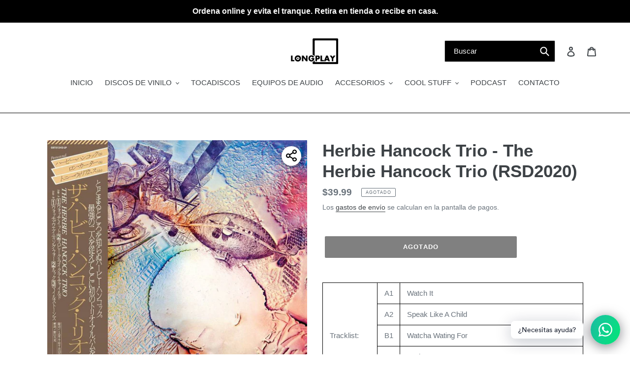

--- FILE ---
content_type: text/html; charset=utf-8
request_url: https://mylongplay.com/products/herbie-hancock-trio-herbie-hancock-trio-rsd2020
body_size: 25903
content:
<!doctype html>
<html class="no-js" lang="es">
<head> 
    <script async src='https://cdn.shopify.com/s/files/1/0411/8639/4277/t/11/assets/spotlight.js'></script>

    <link async href='https://cdn.shopify.com/s/files/1/0411/8639/4277/t/11/assets/ymq-option.css' rel='stylesheet'>
    
	<link async href='https://option.ymq.cool/option/bottom.css' rel='stylesheet'> 

	<style id="ymq-jsstyle"></style>
	<script>
		window.best_option = window.best_option || {}; 

		best_option.shop = `longplaypanama.myshopify.com`; 

		best_option.page = `product`; 

		best_option.ymq_option_branding = {}; 
		  
			best_option.ymq_option_branding = {"button":{"--button-background-checked-color":"#000000","--button-background-color":"#FFFFFF","--button-background-disabled-color":"#FFFFFF","--button-border-checked-color":"#000000","--button-border-color":"#000000","--button-border-disabled-color":"#000000","--button-font-checked-color":"#FFFFFF","--button-font-disabled-color":"#cccccc","--button-font-color":"#000000","--button-border-radius":"0","--button-font-size":"14","--button-line-height":"20","--button-margin-l-r":"4","--button-margin-u-d":"4","--button-padding-l-r":"16","--button-padding-u-d":"8"},"radio":{"--radio-border-color":"#BBC1E1","--radio-border-checked-color":"#BBC1E1","--radio-border-disabled-color":"#BBC1E1","--radio-border-hover-color":"#BBC1E1","--radio-background-color":"#FFFFFF","--radio-background-checked-color":"#275EFE","--radio-background-disabled-color":"#E1E6F9","--radio-background-hover-color":"#FFFFFF","--radio-inner-color":"#E1E6F9","--radio-inner-checked-color":"#FFFFFF","--radio-inner-disabled-color":"#FFFFFF"},"input":{"--input-background-checked-color":"#FFFFFF","--input-background-color":"#FFFFFF","--input-border-checked-color":"#000000","--input-border-color":"#000000","--input-font-checked-color":"#000000","--input-font-color":"#000000","--input-border-radius":"0","--input-font-size":"14","--input-padding-l-r":"16","--input-padding-u-d":"9","--input-width":"100","--input-max-width":"400"},"select":{"--select-border-color":"#000000","--select-border-checked-color":"#000000","--select-background-color":"#FFFFFF","--select-background-checked-color":"#FFFFFF","--select-font-color":"#000000","--select-font-checked-color":"#000000","--select-option-background-color":"#FFFFFF","--select-option-background-checked-color":"#F5F9FF","--select-option-background-disabled-color":"#FFFFFF","--select-option-font-color":"#000000","--select-option-font-checked-color":"#000000","--select-option-font-disabled-color":"#CCCCCC","--select-padding-u-d":"9","--select-padding-l-r":"16","--select-option-padding-u-d":"9","--select-option-padding-l-r":"16","--select-width":"100","--select-max-width":"400","--select-font-size":"14","--select-border-radius":"0"},"multiple":{"--multiple-background-color":"#F5F9FF","--multiple-font-color":"#000000","--multiple-padding-u-d":"2","--multiple-padding-l-r":"8","--multiple-font-size":"12","--multiple-border-radius":"0"},"img":{"--img-border-color":"#E1E1E1","--img-border-checked-color":"#000000","--img-border-disabled-color":"#000000","--img-width":"50","--img-height":"50","--img-margin-u-d":"2","--img-margin-l-r":"2","--img-border-radius":"4"},"upload":{"--upload-background-color":"#409EFF","--upload-font-color":"#FFFFFF","--upload-border-color":"#409EFF","--upload-padding-u-d":"12","--upload-padding-l-r":"20","--upload-font-size":"12","--upload-border-radius":"4"},"cart":{"--cart-border-color":"#000000","--buy-border-color":"#000000","--cart-border-hover-color":"#000000","--buy-border-hover-color":"#000000","--cart-background-color":"#000000","--buy-background-color":"#000000","--cart-background-hover-color":"#000000","--buy-background-hover-color":"#000000","--cart-font-color":"#FFFFFF","--buy-font-color":"#FFFFFF","--cart-font-hover-color":"#FFFFFF","--buy-font-hover-color":"#FFFFFF","--cart-padding-u-d":"12","--cart-padding-l-r":"16","--buy-padding-u-d":"12","--buy-padding-l-r":"16","--cart-margin-u-d":"4","--cart-margin-l-r":"0","--buy-margin-u-d":"4","--buy-margin-l-r":"0","--cart-width":"100","--cart-max-width":"800","--buy-width":"100","--buy-max-width":"800","--cart-font-size":"14","--cart-border-radius":"0","--buy-font-size":"14","--buy-border-radius":"0"},"quantity":{"--quantity-border-color":"#A6A3A3","--quantity-font-color":"#000000","--quantity-background-color":"#FFFFFF","--quantity-width":"150","--quantity-height":"40","--quantity-font-size":"14","--quantity-border-radius":"0"},"global":{"--global-title-color":"#000000","--global-help-color":"#000000","--global-error-color":"#DC3545","--global-title-font-size":"14","--global-help-font-size":"12","--global-error-font-size":"12","--global-margin-top":"0","--global-margin-bottom":"20","--global-margin-left":"0","--global-margin-right":"0","--global-title-margin-top":"0","--global-title-margin-bottom":"5","--global-title-margin-left":"0","--global-title-margin-right":"0","--global-help-margin-top":"5","--global-help-margin-bottom":"0","--global-help-margin-left":"0","--global-help-margin-right":"0","--global-error-margin-top":"5","--global-error-margin-bottom":"0","--global-error-margin-left":"0","--global-error-margin-right":"0"},"discount":{"--new-discount-normal-color":"#1878B9","--new-discount-error-color":"#E22120","--new-discount-layout":"flex-end"},"lan":{"require":"This is a required field.","email":"Please enter a valid email address.","phone":"Please enter the correct phone.","number":"Please enter an number.","integer":"Please enter an integer.","min_char":"Please enter no less than %s characters.","max_char":"Please enter no more than %s characters.","max_s":"Please choose less than %s options.","min_s":"Please choose more than %s options.","total_s":"Please choose %s options.","min":"Please enter no less than %s.","max":"Please enter no more than %s.","currency":"USD","sold_out":"sold out","please_choose":"Please choose","add_to_cart":"ADD TO CART","buy_it_now":"BUY IT NOW","add_price_text":"Selection will add %s to the price","discount_code":"Discount code","application":"Apply","discount_error1":"Enter a valid discount code","discount_error2":"discount code isn't valid for the items in your cart"},"price":{"--price-border-color":"#000000","--price-background-color":"#FFFFFF","--price-font-color":"#000000","--price-price-font-color":"#03de90","--price-padding-u-d":"9","--price-padding-l-r":"16","--price-width":"100","--price-max-width":"400","--price-font-size":"14","--price-border-radius":"0"},"extra":{"is_show":"0","plan":0,"quantity-box":"0","price-value":"3,4,15,6,16,7","variant-original-margin-bottom":"15","strong-dorp-down":0,"radio-unchecked":1,"img-option-bigger":1,"add-button-reload":1,"buy-now-new":1,"open-theme-buy-now":1,"open-theme-ajax-cart":1,"free_plan":0,"img_cdn":1,"timestamp":1657768763,"new":2}}; 
		 
	        
		best_option.product = {"id":6105297977527,"title":"Herbie Hancock Trio - The Herbie Hancock Trio (RSD2020)","handle":"herbie-hancock-trio-herbie-hancock-trio-rsd2020","description":"\u003ctable width=\"339\"\u003e\n\u003ctbody\u003e\n\u003ctr\u003e\n\u003ctd width=\"71\" rowspan=\"5\"\u003eTracklist:\u003c\/td\u003e\n\u003ctd width=\"29\"\u003eA1\u003c\/td\u003e\n\u003ctd width=\"239\"\u003eWatch It\u003c\/td\u003e\n\u003c\/tr\u003e\n\u003ctr\u003e\n\u003ctd\u003eA2\u003c\/td\u003e\n\u003ctd width=\"239\"\u003eSpeak Like A Child\u003c\/td\u003e\n\u003c\/tr\u003e\n\u003ctr\u003e\n\u003ctd\u003eB1\u003c\/td\u003e\n\u003ctd width=\"239\"\u003eWatcha Wating For\u003c\/td\u003e\n\u003c\/tr\u003e\n\u003ctr\u003e\n\u003ctd\u003eB2\u003c\/td\u003e\n\u003ctd width=\"239\"\u003eLook\u003c\/td\u003e\n\u003c\/tr\u003e\n\u003ctr\u003e\n\u003ctd\u003eB3\u003c\/td\u003e\n\u003ctd width=\"239\"\u003eMilestones\u003c\/td\u003e\n\u003c\/tr\u003e\n\u003ctr\u003e\n\u003ctd\u003eArtista:\u003c\/td\u003e\n\u003ctd colspan=\"2\"\u003eHerbie Hancock Trio\u003c\/td\u003e\n\u003c\/tr\u003e\n\u003ctr\u003e\n\u003ctd\u003eTítulo:\u003c\/td\u003e\n\u003ctd colspan=\"2\"\u003eHerbie Hancock Trio\u003c\/td\u003e\n\u003c\/tr\u003e\n\u003ctr\u003e\n\u003ctd\u003eLabel:\u003c\/td\u003e\n\u003ctd colspan=\"2\"\u003eGet On Down\u003c\/td\u003e\n\u003c\/tr\u003e\n\u003ctr\u003e\n\u003ctd\u003eBarcode:\u003c\/td\u003e\n\u003ctd width=\"268\" colspan=\"2\"\u003e0081227986506\u003c\/td\u003e\n\u003c\/tr\u003e\n\u003ctr\u003e\n\u003ctd\u003eDiscos:\u003c\/td\u003e\n\u003ctd colspan=\"2\"\u003e1\u003c\/td\u003e\n\u003c\/tr\u003e\n\u003ctr\u003e\n\u003ctd\u003eGramaje:\u003c\/td\u003e\n\u003ctd colspan=\"2\"\u003e180g\u003c\/td\u003e\n\u003c\/tr\u003e\n\u003ctr\u003e\n\u003ctd\u003eOtros:\u003c\/td\u003e\n\u003ctd width=\"268\" colspan=\"2\"\u003eThis 1977 studio recording finds Herbie Hancock embracing his jazz roots. The straightforward trio setting puts Hancock’s piano front and center. Backed by Ron Carter on bass and Tony Williams behind the drums, the recording features Hancock originals as well as the Trio’s take on Miles Davis’ “Milestones.” Though recorded at fabled San Francisco studio The Automatt, the recording was only immediately issued in Japan. To this day Japan is the only country to see a vinyl release of this session. That changes on RSD Black Friday as Get On Down presents The Herbie Hancock Trio in a complete replica of the Japanese release including a full-color insert and deluxe OBI strip. Limited to 2000 copies.\u003c\/td\u003e\n\u003c\/tr\u003e\n\u003c\/tbody\u003e\n\u003c\/table\u003e","published_at":"2020-11-27T00:00:41-05:00","created_at":"2020-11-26T18:27:17-05:00","vendor":"LPB","type":"Disco de Vinilo","tags":["Jazz","Record Store Day"],"price":3999,"price_min":3999,"price_max":3999,"available":false,"price_varies":false,"compare_at_price":null,"compare_at_price_min":0,"compare_at_price_max":0,"compare_at_price_varies":false,"variants":[{"id":37648303685815,"title":"Default Title","option1":"Default Title","option2":null,"option3":null,"sku":"","requires_shipping":true,"taxable":true,"featured_image":null,"available":false,"name":"Herbie Hancock Trio - The Herbie Hancock Trio (RSD2020)","public_title":null,"options":["Default Title"],"price":3999,"weight":0,"compare_at_price":null,"inventory_management":"shopify","barcode":"","requires_selling_plan":false,"selling_plan_allocations":[]}],"images":["\/\/mylongplay.com\/cdn\/shop\/products\/HerbieHancockTrio-HerbieHancockTrio_RSD2020.jpg?v=1606433271"],"featured_image":"\/\/mylongplay.com\/cdn\/shop\/products\/HerbieHancockTrio-HerbieHancockTrio_RSD2020.jpg?v=1606433271","options":["Title"],"media":[{"alt":null,"id":15047222526135,"position":1,"preview_image":{"aspect_ratio":0.996,"height":803,"width":800,"src":"\/\/mylongplay.com\/cdn\/shop\/products\/HerbieHancockTrio-HerbieHancockTrio_RSD2020.jpg?v=1606433271"},"aspect_ratio":0.996,"height":803,"media_type":"image","src":"\/\/mylongplay.com\/cdn\/shop\/products\/HerbieHancockTrio-HerbieHancockTrio_RSD2020.jpg?v=1606433271","width":800}],"requires_selling_plan":false,"selling_plan_groups":[],"content":"\u003ctable width=\"339\"\u003e\n\u003ctbody\u003e\n\u003ctr\u003e\n\u003ctd width=\"71\" rowspan=\"5\"\u003eTracklist:\u003c\/td\u003e\n\u003ctd width=\"29\"\u003eA1\u003c\/td\u003e\n\u003ctd width=\"239\"\u003eWatch It\u003c\/td\u003e\n\u003c\/tr\u003e\n\u003ctr\u003e\n\u003ctd\u003eA2\u003c\/td\u003e\n\u003ctd width=\"239\"\u003eSpeak Like A Child\u003c\/td\u003e\n\u003c\/tr\u003e\n\u003ctr\u003e\n\u003ctd\u003eB1\u003c\/td\u003e\n\u003ctd width=\"239\"\u003eWatcha Wating For\u003c\/td\u003e\n\u003c\/tr\u003e\n\u003ctr\u003e\n\u003ctd\u003eB2\u003c\/td\u003e\n\u003ctd width=\"239\"\u003eLook\u003c\/td\u003e\n\u003c\/tr\u003e\n\u003ctr\u003e\n\u003ctd\u003eB3\u003c\/td\u003e\n\u003ctd width=\"239\"\u003eMilestones\u003c\/td\u003e\n\u003c\/tr\u003e\n\u003ctr\u003e\n\u003ctd\u003eArtista:\u003c\/td\u003e\n\u003ctd colspan=\"2\"\u003eHerbie Hancock Trio\u003c\/td\u003e\n\u003c\/tr\u003e\n\u003ctr\u003e\n\u003ctd\u003eTítulo:\u003c\/td\u003e\n\u003ctd colspan=\"2\"\u003eHerbie Hancock Trio\u003c\/td\u003e\n\u003c\/tr\u003e\n\u003ctr\u003e\n\u003ctd\u003eLabel:\u003c\/td\u003e\n\u003ctd colspan=\"2\"\u003eGet On Down\u003c\/td\u003e\n\u003c\/tr\u003e\n\u003ctr\u003e\n\u003ctd\u003eBarcode:\u003c\/td\u003e\n\u003ctd width=\"268\" colspan=\"2\"\u003e0081227986506\u003c\/td\u003e\n\u003c\/tr\u003e\n\u003ctr\u003e\n\u003ctd\u003eDiscos:\u003c\/td\u003e\n\u003ctd colspan=\"2\"\u003e1\u003c\/td\u003e\n\u003c\/tr\u003e\n\u003ctr\u003e\n\u003ctd\u003eGramaje:\u003c\/td\u003e\n\u003ctd colspan=\"2\"\u003e180g\u003c\/td\u003e\n\u003c\/tr\u003e\n\u003ctr\u003e\n\u003ctd\u003eOtros:\u003c\/td\u003e\n\u003ctd width=\"268\" colspan=\"2\"\u003eThis 1977 studio recording finds Herbie Hancock embracing his jazz roots. The straightforward trio setting puts Hancock’s piano front and center. Backed by Ron Carter on bass and Tony Williams behind the drums, the recording features Hancock originals as well as the Trio’s take on Miles Davis’ “Milestones.” Though recorded at fabled San Francisco studio The Automatt, the recording was only immediately issued in Japan. To this day Japan is the only country to see a vinyl release of this session. That changes on RSD Black Friday as Get On Down presents The Herbie Hancock Trio in a complete replica of the Japanese release including a full-color insert and deluxe OBI strip. Limited to 2000 copies.\u003c\/td\u003e\n\u003c\/tr\u003e\n\u003c\/tbody\u003e\n\u003c\/table\u003e"}; 

		best_option.ymq_has_only_default_variant = true; 
		 

        
            best_option.ymq_status = {}; 
    		 
    
    		best_option.ymq_variantjson = {}; 
    		 
    
    		best_option.ymq_option_data = {}; 
    		

    		best_option.ymq_option_condition = {}; 
    		 
              
        


        best_option.product_collections = {};
        


        best_option.ymq_template_options = {};
	    best_option.ymq_option_template = {};
		best_option.ymq_option_template_condition = {}; 
	    
	    
	    

        
            best_option.ymq_option_template_sort = false;
        

        
            best_option.ymq_option_template_sort_before = false;
        
        
        
        best_option.ymq_option_template_c_t = {};
  		best_option.ymq_option_template_condition_c_t = {};
        best_option.ymq_option_template_assign_c_t = {};
        
        

        

        
	</script>
    <script async src='https://options.ymq.cool/option/best-options.js'></script>
	


  <style>
    .tingle-modal__closeIcon {
     display: none !important; 
    }
  </style>
  <meta charset="utf-8">
  <meta http-equiv="X-UA-Compatible" content="IE=edge,chrome=1">
  <meta name="viewport" content="width=device-width,initial-scale=1">
  <meta name="theme-color" content="#000000">
  <link rel="canonical" href="https://mylongplay.com/products/herbie-hancock-trio-herbie-hancock-trio-rsd2020"><link rel="shortcut icon" href="//mylongplay.com/cdn/shop/files/LONGPLAY-FAVICON_32x32.png?v=1614291771" type="image/png"><title>Herbie Hancock Trio - The Herbie Hancock Trio (RSD2020)
&ndash; Longplay</title><meta name="description" content="Tracklist: A1 Watch It A2 Speak Like A Child B1 Watcha Wating For B2 Look B3 Milestones Artista: Herbie Hancock Trio Título: Herbie Hancock Trio Label: Get On Down Barcode: 0081227986506 Discos: 1 Gramaje: 180g Otros: This 1977 studio recording finds Herbie Hancock embracing his jazz roots. The straightforward trio set"><!-- /snippets/social-meta-tags.liquid -->




<meta property="og:site_name" content="Longplay">
<meta property="og:url" content="https://mylongplay.com/products/herbie-hancock-trio-herbie-hancock-trio-rsd2020">
<meta property="og:title" content="Herbie Hancock Trio - The Herbie Hancock Trio (RSD2020)">
<meta property="og:type" content="product">
<meta property="og:description" content="Tracklist: A1 Watch It A2 Speak Like A Child B1 Watcha Wating For B2 Look B3 Milestones Artista: Herbie Hancock Trio Título: Herbie Hancock Trio Label: Get On Down Barcode: 0081227986506 Discos: 1 Gramaje: 180g Otros: This 1977 studio recording finds Herbie Hancock embracing his jazz roots. The straightforward trio set">

  <meta property="og:price:amount" content="39.99">
  <meta property="og:price:currency" content="USD">

<meta property="og:image" content="http://mylongplay.com/cdn/shop/products/HerbieHancockTrio-HerbieHancockTrio_RSD2020_1200x1200.jpg?v=1606433271">
<meta property="og:image:secure_url" content="https://mylongplay.com/cdn/shop/products/HerbieHancockTrio-HerbieHancockTrio_RSD2020_1200x1200.jpg?v=1606433271">


  <meta name="twitter:site" content="@longplaypanama">

<meta name="twitter:card" content="summary_large_image">
<meta name="twitter:title" content="Herbie Hancock Trio - The Herbie Hancock Trio (RSD2020)">
<meta name="twitter:description" content="Tracklist: A1 Watch It A2 Speak Like A Child B1 Watcha Wating For B2 Look B3 Milestones Artista: Herbie Hancock Trio Título: Herbie Hancock Trio Label: Get On Down Barcode: 0081227986506 Discos: 1 Gramaje: 180g Otros: This 1977 studio recording finds Herbie Hancock embracing his jazz roots. The straightforward trio set">


  <link href="//mylongplay.com/cdn/shop/t/10/assets/theme.scss.css?v=55779091355232865981759259451" rel="stylesheet" type="text/css" media="all" />

  <script>
    var theme = {
      breakpoints: {
        medium: 750,
        large: 990,
        widescreen: 1400
      },
      strings: {
        addToCart: "Agregar al carrito",
        soldOut: "Agotado",
        unavailable: "No disponible",
        regularPrice: "Precio habitual",
        salePrice: "Precio de venta",
        sale: "Oferta",
        fromLowestPrice: "de [price]",
        vendor: "Proveedor",
        showMore: "Ver más",
        showLess: "Mostrar menos",
        searchFor: "Buscar",
        addressError: "No se puede encontrar esa dirección",
        addressNoResults: "No results for that address",
        addressQueryLimit: "Se ha excedido el límite de uso de la API de Google . Considere la posibilidad de actualizar a un \u003ca href=\"https:\/\/developers.google.com\/maps\/premium\/usage-limits\"\u003ePlan Premium\u003c\/a\u003e.",
        authError: "Hubo un problema de autenticación con su cuenta de Google Maps.",
        newWindow: "Abre en una nueva ventana.",
        external: "Abre sitio externo.",
        newWindowExternal: "Abre sitio externo externo en una nueva ventana.",
        removeLabel: "Eliminar [product]",
        update: "Actualizar carrito",
        quantity: "Cantidad",
        discountedTotal: "Descuento total",
        regularTotal: "Precio regular total",
        priceColumn: "Ver la columna de Precio para detalles del descuento.",
        quantityMinimumMessage: "La cantidad debe ser 1 o más",
        cartError: "Se ha producido un error al actualizar tu carrito. Vuelve a intentarlo.",
        removedItemMessage: "Eliminó \u003cspan class=\"cart__removed-product-details\"\u003e([quantity]) [link]\u003c\/span\u003e de tu carrito de compra.",
        unitPrice: "Precio unitario",
        unitPriceSeparator: "por",
        oneCartCount: "1 artículo",
        otherCartCount: "[count] artículos",
        quantityLabel: "Cantidad: [count]",
        products: "Productos",
        loading: "Cargando",
        number_of_results: "[result_number] de [results_count]",
        number_of_results_found: "[results_count] resultados encontrados",
        one_result_found: "1 resultado encontrado"
      },
      moneyFormat: "${{ amount }}",
      moneyFormatWithCurrency: "${{ amount }} USD",
      settings: {
        predictiveSearchEnabled: true,
        predictiveSearchShowPrice: false,
        predictiveSearchShowVendor: false
      }
    }

    document.documentElement.className = document.documentElement.className.replace('no-js', 'js');
  </script><script src="//mylongplay.com/cdn/shop/t/10/assets/lazysizes.js?v=94224023136283657951589477881" async="async"></script>
  <script src="//mylongplay.com/cdn/shop/t/10/assets/vendor.js?v=85833464202832145531589477883" defer="defer"></script>
  <script src="//mylongplay.com/cdn/shop/t/10/assets/theme.js?v=89031576585505892971589477882" defer="defer"></script>

  <script>window.performance && window.performance.mark && window.performance.mark('shopify.content_for_header.start');</script><meta name="google-site-verification" content="h6omwq8NzUZ8ZT0S1ENyG93-JgDPvAWdJCHANGvDtYg">
<meta name="facebook-domain-verification" content="v4615biisu32dgk4jxo302unzzsh8h">
<meta name="facebook-domain-verification" content="n95jxlwqw8uxt8hdib0hvsvyt6gqt8">
<meta id="shopify-digital-wallet" name="shopify-digital-wallet" content="/3357933641/digital_wallets/dialog">
<link rel="alternate" type="application/json+oembed" href="https://mylongplay.com/products/herbie-hancock-trio-herbie-hancock-trio-rsd2020.oembed">
<script async="async" src="/checkouts/internal/preloads.js?locale=es-PA"></script>
<script id="shopify-features" type="application/json">{"accessToken":"7cdaf1c321acf9e1ec84e79a40f23993","betas":["rich-media-storefront-analytics"],"domain":"mylongplay.com","predictiveSearch":true,"shopId":3357933641,"locale":"es"}</script>
<script>var Shopify = Shopify || {};
Shopify.shop = "longplaypanama.myshopify.com";
Shopify.locale = "es";
Shopify.currency = {"active":"USD","rate":"1.0"};
Shopify.country = "PA";
Shopify.theme = {"name":"Longplay 2.0","id":82652233814,"schema_name":"Debut","schema_version":"16.5.5","theme_store_id":796,"role":"main"};
Shopify.theme.handle = "null";
Shopify.theme.style = {"id":null,"handle":null};
Shopify.cdnHost = "mylongplay.com/cdn";
Shopify.routes = Shopify.routes || {};
Shopify.routes.root = "/";</script>
<script type="module">!function(o){(o.Shopify=o.Shopify||{}).modules=!0}(window);</script>
<script>!function(o){function n(){var o=[];function n(){o.push(Array.prototype.slice.apply(arguments))}return n.q=o,n}var t=o.Shopify=o.Shopify||{};t.loadFeatures=n(),t.autoloadFeatures=n()}(window);</script>
<script id="shop-js-analytics" type="application/json">{"pageType":"product"}</script>
<script defer="defer" async type="module" src="//mylongplay.com/cdn/shopifycloud/shop-js/modules/v2/client.init-shop-cart-sync_B5knhve2.es.esm.js"></script>
<script defer="defer" async type="module" src="//mylongplay.com/cdn/shopifycloud/shop-js/modules/v2/chunk.common_DUtBTchb.esm.js"></script>
<script type="module">
  await import("//mylongplay.com/cdn/shopifycloud/shop-js/modules/v2/client.init-shop-cart-sync_B5knhve2.es.esm.js");
await import("//mylongplay.com/cdn/shopifycloud/shop-js/modules/v2/chunk.common_DUtBTchb.esm.js");

  window.Shopify.SignInWithShop?.initShopCartSync?.({"fedCMEnabled":true,"windoidEnabled":true});

</script>
<script>(function() {
  var isLoaded = false;
  function asyncLoad() {
    if (isLoaded) return;
    isLoaded = true;
    var urls = ["https:\/\/chimpstatic.com\/mcjs-connected\/js\/users\/108b8fc444af11f8b2e7a4338\/3d22d13b1c8b152162a15f1dd.js?shop=longplaypanama.myshopify.com","https:\/\/cdn.appsmav.com\/sb\/assets\/js\/widget-sdk.js?shop=longplaypanama.myshopify.com","https:\/\/vellir-us-west-2.s3-us-west-2.amazonaws.com\/sharelab\/sharelab.min.js?shop=longplaypanama.myshopify.com","https:\/\/contactform.hulkapps.com\/skeletopapp.js?shop=longplaypanama.myshopify.com","https:\/\/cdn.shopify.com\/s\/files\/1\/0184\/4255\/1360\/files\/whatsapp.min.js?v=1598496996\u0026shop=longplaypanama.myshopify.com","https:\/\/rec.autocommerce.io\/recommender_javascript?shop=longplaypanama.myshopify.com","https:\/\/cdn.jsdelivr.net\/gh\/yunmuqing\/SmBdBWwTCrjyN3AE@latest\/mbAt2ktK3Dmszf6K.js?shop=longplaypanama.myshopify.com","https:\/\/storage.nfcube.com\/instafeed-424a52b2337447af3be2edafe3885236.js?shop=longplaypanama.myshopify.com","\/\/backinstock.useamp.com\/widget\/19420_1767154644.js?category=bis\u0026v=6\u0026shop=longplaypanama.myshopify.com"];
    for (var i = 0; i < urls.length; i++) {
      var s = document.createElement('script');
      s.type = 'text/javascript';
      s.async = true;
      s.src = urls[i];
      var x = document.getElementsByTagName('script')[0];
      x.parentNode.insertBefore(s, x);
    }
  };
  if(window.attachEvent) {
    window.attachEvent('onload', asyncLoad);
  } else {
    window.addEventListener('load', asyncLoad, false);
  }
})();</script>
<script id="__st">var __st={"a":3357933641,"offset":-18000,"reqid":"5b19937f-dc90-4df8-a774-e82b4c15ef0e-1768494944","pageurl":"mylongplay.com\/products\/herbie-hancock-trio-herbie-hancock-trio-rsd2020","u":"34973d57bb01","p":"product","rtyp":"product","rid":6105297977527};</script>
<script>window.ShopifyPaypalV4VisibilityTracking = true;</script>
<script id="captcha-bootstrap">!function(){'use strict';const t='contact',e='account',n='new_comment',o=[[t,t],['blogs',n],['comments',n],[t,'customer']],c=[[e,'customer_login'],[e,'guest_login'],[e,'recover_customer_password'],[e,'create_customer']],r=t=>t.map((([t,e])=>`form[action*='/${t}']:not([data-nocaptcha='true']) input[name='form_type'][value='${e}']`)).join(','),a=t=>()=>t?[...document.querySelectorAll(t)].map((t=>t.form)):[];function s(){const t=[...o],e=r(t);return a(e)}const i='password',u='form_key',d=['recaptcha-v3-token','g-recaptcha-response','h-captcha-response',i],f=()=>{try{return window.sessionStorage}catch{return}},m='__shopify_v',_=t=>t.elements[u];function p(t,e,n=!1){try{const o=window.sessionStorage,c=JSON.parse(o.getItem(e)),{data:r}=function(t){const{data:e,action:n}=t;return t[m]||n?{data:e,action:n}:{data:t,action:n}}(c);for(const[e,n]of Object.entries(r))t.elements[e]&&(t.elements[e].value=n);n&&o.removeItem(e)}catch(o){console.error('form repopulation failed',{error:o})}}const l='form_type',E='cptcha';function T(t){t.dataset[E]=!0}const w=window,h=w.document,L='Shopify',v='ce_forms',y='captcha';let A=!1;((t,e)=>{const n=(g='f06e6c50-85a8-45c8-87d0-21a2b65856fe',I='https://cdn.shopify.com/shopifycloud/storefront-forms-hcaptcha/ce_storefront_forms_captcha_hcaptcha.v1.5.2.iife.js',D={infoText:'Protegido por hCaptcha',privacyText:'Privacidad',termsText:'Términos'},(t,e,n)=>{const o=w[L][v],c=o.bindForm;if(c)return c(t,g,e,D).then(n);var r;o.q.push([[t,g,e,D],n]),r=I,A||(h.body.append(Object.assign(h.createElement('script'),{id:'captcha-provider',async:!0,src:r})),A=!0)});var g,I,D;w[L]=w[L]||{},w[L][v]=w[L][v]||{},w[L][v].q=[],w[L][y]=w[L][y]||{},w[L][y].protect=function(t,e){n(t,void 0,e),T(t)},Object.freeze(w[L][y]),function(t,e,n,w,h,L){const[v,y,A,g]=function(t,e,n){const i=e?o:[],u=t?c:[],d=[...i,...u],f=r(d),m=r(i),_=r(d.filter((([t,e])=>n.includes(e))));return[a(f),a(m),a(_),s()]}(w,h,L),I=t=>{const e=t.target;return e instanceof HTMLFormElement?e:e&&e.form},D=t=>v().includes(t);t.addEventListener('submit',(t=>{const e=I(t);if(!e)return;const n=D(e)&&!e.dataset.hcaptchaBound&&!e.dataset.recaptchaBound,o=_(e),c=g().includes(e)&&(!o||!o.value);(n||c)&&t.preventDefault(),c&&!n&&(function(t){try{if(!f())return;!function(t){const e=f();if(!e)return;const n=_(t);if(!n)return;const o=n.value;o&&e.removeItem(o)}(t);const e=Array.from(Array(32),(()=>Math.random().toString(36)[2])).join('');!function(t,e){_(t)||t.append(Object.assign(document.createElement('input'),{type:'hidden',name:u})),t.elements[u].value=e}(t,e),function(t,e){const n=f();if(!n)return;const o=[...t.querySelectorAll(`input[type='${i}']`)].map((({name:t})=>t)),c=[...d,...o],r={};for(const[a,s]of new FormData(t).entries())c.includes(a)||(r[a]=s);n.setItem(e,JSON.stringify({[m]:1,action:t.action,data:r}))}(t,e)}catch(e){console.error('failed to persist form',e)}}(e),e.submit())}));const S=(t,e)=>{t&&!t.dataset[E]&&(n(t,e.some((e=>e===t))),T(t))};for(const o of['focusin','change'])t.addEventListener(o,(t=>{const e=I(t);D(e)&&S(e,y())}));const B=e.get('form_key'),M=e.get(l),P=B&&M;t.addEventListener('DOMContentLoaded',(()=>{const t=y();if(P)for(const e of t)e.elements[l].value===M&&p(e,B);[...new Set([...A(),...v().filter((t=>'true'===t.dataset.shopifyCaptcha))])].forEach((e=>S(e,t)))}))}(h,new URLSearchParams(w.location.search),n,t,e,['guest_login'])})(!0,!0)}();</script>
<script integrity="sha256-4kQ18oKyAcykRKYeNunJcIwy7WH5gtpwJnB7kiuLZ1E=" data-source-attribution="shopify.loadfeatures" defer="defer" src="//mylongplay.com/cdn/shopifycloud/storefront/assets/storefront/load_feature-a0a9edcb.js" crossorigin="anonymous"></script>
<script data-source-attribution="shopify.dynamic_checkout.dynamic.init">var Shopify=Shopify||{};Shopify.PaymentButton=Shopify.PaymentButton||{isStorefrontPortableWallets:!0,init:function(){window.Shopify.PaymentButton.init=function(){};var t=document.createElement("script");t.src="https://mylongplay.com/cdn/shopifycloud/portable-wallets/latest/portable-wallets.es.js",t.type="module",document.head.appendChild(t)}};
</script>
<script data-source-attribution="shopify.dynamic_checkout.buyer_consent">
  function portableWalletsHideBuyerConsent(e){var t=document.getElementById("shopify-buyer-consent"),n=document.getElementById("shopify-subscription-policy-button");t&&n&&(t.classList.add("hidden"),t.setAttribute("aria-hidden","true"),n.removeEventListener("click",e))}function portableWalletsShowBuyerConsent(e){var t=document.getElementById("shopify-buyer-consent"),n=document.getElementById("shopify-subscription-policy-button");t&&n&&(t.classList.remove("hidden"),t.removeAttribute("aria-hidden"),n.addEventListener("click",e))}window.Shopify?.PaymentButton&&(window.Shopify.PaymentButton.hideBuyerConsent=portableWalletsHideBuyerConsent,window.Shopify.PaymentButton.showBuyerConsent=portableWalletsShowBuyerConsent);
</script>
<script data-source-attribution="shopify.dynamic_checkout.cart.bootstrap">document.addEventListener("DOMContentLoaded",(function(){function t(){return document.querySelector("shopify-accelerated-checkout-cart, shopify-accelerated-checkout")}if(t())Shopify.PaymentButton.init();else{new MutationObserver((function(e,n){t()&&(Shopify.PaymentButton.init(),n.disconnect())})).observe(document.body,{childList:!0,subtree:!0})}}));
</script>

<script>window.performance && window.performance.mark && window.performance.mark('shopify.content_for_header.end');</script>
  
  <script>function loadScript(a){var b=document.getElementsByTagName("head")[0],c=document.createElement("script");c.type="text/javascript",c.src="https://tracker.metricool.com/resources/be.js",c.onreadystatechange=a,c.onload=a,b.appendChild(c)}loadScript(function(){beTracker.t({hash:"481d853eab56da6cf5d3485c20e4ee8"})});</script>

  <!-- "snippets/judgeme_core.liquid" was not rendered, the associated app was uninstalled -->
  

<script src="//maps.googleapis.com/maps/api/js?libraries=places&key=AIzaSyAmPh1Z90E8nTdtJJxanIEMKXtiktPDZ_c" type="text/javascript"></script>
                    <script> var geoson_url = "//mylongplay.com/cdn/shop/t/10/assets/storeifyapps-geojson.js?v=93927308779827456951646448816"; </script>
                    <link href="//mylongplay.com/cdn/shop/t/10/assets/storeifyapps-storelocator.css?v=43085457795060405421646448682" rel="stylesheet" type="text/css" media="all" />
<script src="https://cdn.shopify.com/extensions/019b0ca3-aa13-7aa2-a0b4-6cb667a1f6f7/essential-countdown-timer-55/assets/countdown_timer_essential_apps.min.js" type="text/javascript" defer="defer"></script>
<link href="https://monorail-edge.shopifysvc.com" rel="dns-prefetch">
<script>(function(){if ("sendBeacon" in navigator && "performance" in window) {try {var session_token_from_headers = performance.getEntriesByType('navigation')[0].serverTiming.find(x => x.name == '_s').description;} catch {var session_token_from_headers = undefined;}var session_cookie_matches = document.cookie.match(/_shopify_s=([^;]*)/);var session_token_from_cookie = session_cookie_matches && session_cookie_matches.length === 2 ? session_cookie_matches[1] : "";var session_token = session_token_from_headers || session_token_from_cookie || "";function handle_abandonment_event(e) {var entries = performance.getEntries().filter(function(entry) {return /monorail-edge.shopifysvc.com/.test(entry.name);});if (!window.abandonment_tracked && entries.length === 0) {window.abandonment_tracked = true;var currentMs = Date.now();var navigation_start = performance.timing.navigationStart;var payload = {shop_id: 3357933641,url: window.location.href,navigation_start,duration: currentMs - navigation_start,session_token,page_type: "product"};window.navigator.sendBeacon("https://monorail-edge.shopifysvc.com/v1/produce", JSON.stringify({schema_id: "online_store_buyer_site_abandonment/1.1",payload: payload,metadata: {event_created_at_ms: currentMs,event_sent_at_ms: currentMs}}));}}window.addEventListener('pagehide', handle_abandonment_event);}}());</script>
<script id="web-pixels-manager-setup">(function e(e,d,r,n,o){if(void 0===o&&(o={}),!Boolean(null===(a=null===(i=window.Shopify)||void 0===i?void 0:i.analytics)||void 0===a?void 0:a.replayQueue)){var i,a;window.Shopify=window.Shopify||{};var t=window.Shopify;t.analytics=t.analytics||{};var s=t.analytics;s.replayQueue=[],s.publish=function(e,d,r){return s.replayQueue.push([e,d,r]),!0};try{self.performance.mark("wpm:start")}catch(e){}var l=function(){var e={modern:/Edge?\/(1{2}[4-9]|1[2-9]\d|[2-9]\d{2}|\d{4,})\.\d+(\.\d+|)|Firefox\/(1{2}[4-9]|1[2-9]\d|[2-9]\d{2}|\d{4,})\.\d+(\.\d+|)|Chrom(ium|e)\/(9{2}|\d{3,})\.\d+(\.\d+|)|(Maci|X1{2}).+ Version\/(15\.\d+|(1[6-9]|[2-9]\d|\d{3,})\.\d+)([,.]\d+|)( \(\w+\)|)( Mobile\/\w+|) Safari\/|Chrome.+OPR\/(9{2}|\d{3,})\.\d+\.\d+|(CPU[ +]OS|iPhone[ +]OS|CPU[ +]iPhone|CPU IPhone OS|CPU iPad OS)[ +]+(15[._]\d+|(1[6-9]|[2-9]\d|\d{3,})[._]\d+)([._]\d+|)|Android:?[ /-](13[3-9]|1[4-9]\d|[2-9]\d{2}|\d{4,})(\.\d+|)(\.\d+|)|Android.+Firefox\/(13[5-9]|1[4-9]\d|[2-9]\d{2}|\d{4,})\.\d+(\.\d+|)|Android.+Chrom(ium|e)\/(13[3-9]|1[4-9]\d|[2-9]\d{2}|\d{4,})\.\d+(\.\d+|)|SamsungBrowser\/([2-9]\d|\d{3,})\.\d+/,legacy:/Edge?\/(1[6-9]|[2-9]\d|\d{3,})\.\d+(\.\d+|)|Firefox\/(5[4-9]|[6-9]\d|\d{3,})\.\d+(\.\d+|)|Chrom(ium|e)\/(5[1-9]|[6-9]\d|\d{3,})\.\d+(\.\d+|)([\d.]+$|.*Safari\/(?![\d.]+ Edge\/[\d.]+$))|(Maci|X1{2}).+ Version\/(10\.\d+|(1[1-9]|[2-9]\d|\d{3,})\.\d+)([,.]\d+|)( \(\w+\)|)( Mobile\/\w+|) Safari\/|Chrome.+OPR\/(3[89]|[4-9]\d|\d{3,})\.\d+\.\d+|(CPU[ +]OS|iPhone[ +]OS|CPU[ +]iPhone|CPU IPhone OS|CPU iPad OS)[ +]+(10[._]\d+|(1[1-9]|[2-9]\d|\d{3,})[._]\d+)([._]\d+|)|Android:?[ /-](13[3-9]|1[4-9]\d|[2-9]\d{2}|\d{4,})(\.\d+|)(\.\d+|)|Mobile Safari.+OPR\/([89]\d|\d{3,})\.\d+\.\d+|Android.+Firefox\/(13[5-9]|1[4-9]\d|[2-9]\d{2}|\d{4,})\.\d+(\.\d+|)|Android.+Chrom(ium|e)\/(13[3-9]|1[4-9]\d|[2-9]\d{2}|\d{4,})\.\d+(\.\d+|)|Android.+(UC? ?Browser|UCWEB|U3)[ /]?(15\.([5-9]|\d{2,})|(1[6-9]|[2-9]\d|\d{3,})\.\d+)\.\d+|SamsungBrowser\/(5\.\d+|([6-9]|\d{2,})\.\d+)|Android.+MQ{2}Browser\/(14(\.(9|\d{2,})|)|(1[5-9]|[2-9]\d|\d{3,})(\.\d+|))(\.\d+|)|K[Aa][Ii]OS\/(3\.\d+|([4-9]|\d{2,})\.\d+)(\.\d+|)/},d=e.modern,r=e.legacy,n=navigator.userAgent;return n.match(d)?"modern":n.match(r)?"legacy":"unknown"}(),u="modern"===l?"modern":"legacy",c=(null!=n?n:{modern:"",legacy:""})[u],f=function(e){return[e.baseUrl,"/wpm","/b",e.hashVersion,"modern"===e.buildTarget?"m":"l",".js"].join("")}({baseUrl:d,hashVersion:r,buildTarget:u}),m=function(e){var d=e.version,r=e.bundleTarget,n=e.surface,o=e.pageUrl,i=e.monorailEndpoint;return{emit:function(e){var a=e.status,t=e.errorMsg,s=(new Date).getTime(),l=JSON.stringify({metadata:{event_sent_at_ms:s},events:[{schema_id:"web_pixels_manager_load/3.1",payload:{version:d,bundle_target:r,page_url:o,status:a,surface:n,error_msg:t},metadata:{event_created_at_ms:s}}]});if(!i)return console&&console.warn&&console.warn("[Web Pixels Manager] No Monorail endpoint provided, skipping logging."),!1;try{return self.navigator.sendBeacon.bind(self.navigator)(i,l)}catch(e){}var u=new XMLHttpRequest;try{return u.open("POST",i,!0),u.setRequestHeader("Content-Type","text/plain"),u.send(l),!0}catch(e){return console&&console.warn&&console.warn("[Web Pixels Manager] Got an unhandled error while logging to Monorail."),!1}}}}({version:r,bundleTarget:l,surface:e.surface,pageUrl:self.location.href,monorailEndpoint:e.monorailEndpoint});try{o.browserTarget=l,function(e){var d=e.src,r=e.async,n=void 0===r||r,o=e.onload,i=e.onerror,a=e.sri,t=e.scriptDataAttributes,s=void 0===t?{}:t,l=document.createElement("script"),u=document.querySelector("head"),c=document.querySelector("body");if(l.async=n,l.src=d,a&&(l.integrity=a,l.crossOrigin="anonymous"),s)for(var f in s)if(Object.prototype.hasOwnProperty.call(s,f))try{l.dataset[f]=s[f]}catch(e){}if(o&&l.addEventListener("load",o),i&&l.addEventListener("error",i),u)u.appendChild(l);else{if(!c)throw new Error("Did not find a head or body element to append the script");c.appendChild(l)}}({src:f,async:!0,onload:function(){if(!function(){var e,d;return Boolean(null===(d=null===(e=window.Shopify)||void 0===e?void 0:e.analytics)||void 0===d?void 0:d.initialized)}()){var d=window.webPixelsManager.init(e)||void 0;if(d){var r=window.Shopify.analytics;r.replayQueue.forEach((function(e){var r=e[0],n=e[1],o=e[2];d.publishCustomEvent(r,n,o)})),r.replayQueue=[],r.publish=d.publishCustomEvent,r.visitor=d.visitor,r.initialized=!0}}},onerror:function(){return m.emit({status:"failed",errorMsg:"".concat(f," has failed to load")})},sri:function(e){var d=/^sha384-[A-Za-z0-9+/=]+$/;return"string"==typeof e&&d.test(e)}(c)?c:"",scriptDataAttributes:o}),m.emit({status:"loading"})}catch(e){m.emit({status:"failed",errorMsg:(null==e?void 0:e.message)||"Unknown error"})}}})({shopId: 3357933641,storefrontBaseUrl: "https://mylongplay.com",extensionsBaseUrl: "https://extensions.shopifycdn.com/cdn/shopifycloud/web-pixels-manager",monorailEndpoint: "https://monorail-edge.shopifysvc.com/unstable/produce_batch",surface: "storefront-renderer",enabledBetaFlags: ["2dca8a86"],webPixelsConfigList: [{"id":"152600830","configuration":"{\"pixel_id\":\"852988185640553\",\"pixel_type\":\"facebook_pixel\",\"metaapp_system_user_token\":\"-\"}","eventPayloadVersion":"v1","runtimeContext":"OPEN","scriptVersion":"ca16bc87fe92b6042fbaa3acc2fbdaa6","type":"APP","apiClientId":2329312,"privacyPurposes":["ANALYTICS","MARKETING","SALE_OF_DATA"],"dataSharingAdjustments":{"protectedCustomerApprovalScopes":["read_customer_address","read_customer_email","read_customer_name","read_customer_personal_data","read_customer_phone"]}},{"id":"70516990","eventPayloadVersion":"v1","runtimeContext":"LAX","scriptVersion":"1","type":"CUSTOM","privacyPurposes":["ANALYTICS"],"name":"Google Analytics tag (migrated)"},{"id":"shopify-app-pixel","configuration":"{}","eventPayloadVersion":"v1","runtimeContext":"STRICT","scriptVersion":"0450","apiClientId":"shopify-pixel","type":"APP","privacyPurposes":["ANALYTICS","MARKETING"]},{"id":"shopify-custom-pixel","eventPayloadVersion":"v1","runtimeContext":"LAX","scriptVersion":"0450","apiClientId":"shopify-pixel","type":"CUSTOM","privacyPurposes":["ANALYTICS","MARKETING"]}],isMerchantRequest: false,initData: {"shop":{"name":"Longplay","paymentSettings":{"currencyCode":"USD"},"myshopifyDomain":"longplaypanama.myshopify.com","countryCode":"PA","storefrontUrl":"https:\/\/mylongplay.com"},"customer":null,"cart":null,"checkout":null,"productVariants":[{"price":{"amount":39.99,"currencyCode":"USD"},"product":{"title":"Herbie Hancock Trio - The Herbie Hancock Trio (RSD2020)","vendor":"LPB","id":"6105297977527","untranslatedTitle":"Herbie Hancock Trio - The Herbie Hancock Trio (RSD2020)","url":"\/products\/herbie-hancock-trio-herbie-hancock-trio-rsd2020","type":"Disco de Vinilo"},"id":"37648303685815","image":{"src":"\/\/mylongplay.com\/cdn\/shop\/products\/HerbieHancockTrio-HerbieHancockTrio_RSD2020.jpg?v=1606433271"},"sku":"","title":"Default Title","untranslatedTitle":"Default Title"}],"purchasingCompany":null},},"https://mylongplay.com/cdn","fcfee988w5aeb613cpc8e4bc33m6693e112",{"modern":"","legacy":""},{"shopId":"3357933641","storefrontBaseUrl":"https:\/\/mylongplay.com","extensionBaseUrl":"https:\/\/extensions.shopifycdn.com\/cdn\/shopifycloud\/web-pixels-manager","surface":"storefront-renderer","enabledBetaFlags":"[\"2dca8a86\"]","isMerchantRequest":"false","hashVersion":"fcfee988w5aeb613cpc8e4bc33m6693e112","publish":"custom","events":"[[\"page_viewed\",{}],[\"product_viewed\",{\"productVariant\":{\"price\":{\"amount\":39.99,\"currencyCode\":\"USD\"},\"product\":{\"title\":\"Herbie Hancock Trio - The Herbie Hancock Trio (RSD2020)\",\"vendor\":\"LPB\",\"id\":\"6105297977527\",\"untranslatedTitle\":\"Herbie Hancock Trio - The Herbie Hancock Trio (RSD2020)\",\"url\":\"\/products\/herbie-hancock-trio-herbie-hancock-trio-rsd2020\",\"type\":\"Disco de Vinilo\"},\"id\":\"37648303685815\",\"image\":{\"src\":\"\/\/mylongplay.com\/cdn\/shop\/products\/HerbieHancockTrio-HerbieHancockTrio_RSD2020.jpg?v=1606433271\"},\"sku\":\"\",\"title\":\"Default Title\",\"untranslatedTitle\":\"Default Title\"}}]]"});</script><script>
  window.ShopifyAnalytics = window.ShopifyAnalytics || {};
  window.ShopifyAnalytics.meta = window.ShopifyAnalytics.meta || {};
  window.ShopifyAnalytics.meta.currency = 'USD';
  var meta = {"product":{"id":6105297977527,"gid":"gid:\/\/shopify\/Product\/6105297977527","vendor":"LPB","type":"Disco de Vinilo","handle":"herbie-hancock-trio-herbie-hancock-trio-rsd2020","variants":[{"id":37648303685815,"price":3999,"name":"Herbie Hancock Trio - The Herbie Hancock Trio (RSD2020)","public_title":null,"sku":""}],"remote":false},"page":{"pageType":"product","resourceType":"product","resourceId":6105297977527,"requestId":"5b19937f-dc90-4df8-a774-e82b4c15ef0e-1768494944"}};
  for (var attr in meta) {
    window.ShopifyAnalytics.meta[attr] = meta[attr];
  }
</script>
<script class="analytics">
  (function () {
    var customDocumentWrite = function(content) {
      var jquery = null;

      if (window.jQuery) {
        jquery = window.jQuery;
      } else if (window.Checkout && window.Checkout.$) {
        jquery = window.Checkout.$;
      }

      if (jquery) {
        jquery('body').append(content);
      }
    };

    var hasLoggedConversion = function(token) {
      if (token) {
        return document.cookie.indexOf('loggedConversion=' + token) !== -1;
      }
      return false;
    }

    var setCookieIfConversion = function(token) {
      if (token) {
        var twoMonthsFromNow = new Date(Date.now());
        twoMonthsFromNow.setMonth(twoMonthsFromNow.getMonth() + 2);

        document.cookie = 'loggedConversion=' + token + '; expires=' + twoMonthsFromNow;
      }
    }

    var trekkie = window.ShopifyAnalytics.lib = window.trekkie = window.trekkie || [];
    if (trekkie.integrations) {
      return;
    }
    trekkie.methods = [
      'identify',
      'page',
      'ready',
      'track',
      'trackForm',
      'trackLink'
    ];
    trekkie.factory = function(method) {
      return function() {
        var args = Array.prototype.slice.call(arguments);
        args.unshift(method);
        trekkie.push(args);
        return trekkie;
      };
    };
    for (var i = 0; i < trekkie.methods.length; i++) {
      var key = trekkie.methods[i];
      trekkie[key] = trekkie.factory(key);
    }
    trekkie.load = function(config) {
      trekkie.config = config || {};
      trekkie.config.initialDocumentCookie = document.cookie;
      var first = document.getElementsByTagName('script')[0];
      var script = document.createElement('script');
      script.type = 'text/javascript';
      script.onerror = function(e) {
        var scriptFallback = document.createElement('script');
        scriptFallback.type = 'text/javascript';
        scriptFallback.onerror = function(error) {
                var Monorail = {
      produce: function produce(monorailDomain, schemaId, payload) {
        var currentMs = new Date().getTime();
        var event = {
          schema_id: schemaId,
          payload: payload,
          metadata: {
            event_created_at_ms: currentMs,
            event_sent_at_ms: currentMs
          }
        };
        return Monorail.sendRequest("https://" + monorailDomain + "/v1/produce", JSON.stringify(event));
      },
      sendRequest: function sendRequest(endpointUrl, payload) {
        // Try the sendBeacon API
        if (window && window.navigator && typeof window.navigator.sendBeacon === 'function' && typeof window.Blob === 'function' && !Monorail.isIos12()) {
          var blobData = new window.Blob([payload], {
            type: 'text/plain'
          });

          if (window.navigator.sendBeacon(endpointUrl, blobData)) {
            return true;
          } // sendBeacon was not successful

        } // XHR beacon

        var xhr = new XMLHttpRequest();

        try {
          xhr.open('POST', endpointUrl);
          xhr.setRequestHeader('Content-Type', 'text/plain');
          xhr.send(payload);
        } catch (e) {
          console.log(e);
        }

        return false;
      },
      isIos12: function isIos12() {
        return window.navigator.userAgent.lastIndexOf('iPhone; CPU iPhone OS 12_') !== -1 || window.navigator.userAgent.lastIndexOf('iPad; CPU OS 12_') !== -1;
      }
    };
    Monorail.produce('monorail-edge.shopifysvc.com',
      'trekkie_storefront_load_errors/1.1',
      {shop_id: 3357933641,
      theme_id: 82652233814,
      app_name: "storefront",
      context_url: window.location.href,
      source_url: "//mylongplay.com/cdn/s/trekkie.storefront.cd680fe47e6c39ca5d5df5f0a32d569bc48c0f27.min.js"});

        };
        scriptFallback.async = true;
        scriptFallback.src = '//mylongplay.com/cdn/s/trekkie.storefront.cd680fe47e6c39ca5d5df5f0a32d569bc48c0f27.min.js';
        first.parentNode.insertBefore(scriptFallback, first);
      };
      script.async = true;
      script.src = '//mylongplay.com/cdn/s/trekkie.storefront.cd680fe47e6c39ca5d5df5f0a32d569bc48c0f27.min.js';
      first.parentNode.insertBefore(script, first);
    };
    trekkie.load(
      {"Trekkie":{"appName":"storefront","development":false,"defaultAttributes":{"shopId":3357933641,"isMerchantRequest":null,"themeId":82652233814,"themeCityHash":"2353313011883410753","contentLanguage":"es","currency":"USD","eventMetadataId":"74746da9-b263-498e-adc0-cb6c1648de1e"},"isServerSideCookieWritingEnabled":true,"monorailRegion":"shop_domain","enabledBetaFlags":["65f19447"]},"Session Attribution":{},"S2S":{"facebookCapiEnabled":true,"source":"trekkie-storefront-renderer","apiClientId":580111}}
    );

    var loaded = false;
    trekkie.ready(function() {
      if (loaded) return;
      loaded = true;

      window.ShopifyAnalytics.lib = window.trekkie;

      var originalDocumentWrite = document.write;
      document.write = customDocumentWrite;
      try { window.ShopifyAnalytics.merchantGoogleAnalytics.call(this); } catch(error) {};
      document.write = originalDocumentWrite;

      window.ShopifyAnalytics.lib.page(null,{"pageType":"product","resourceType":"product","resourceId":6105297977527,"requestId":"5b19937f-dc90-4df8-a774-e82b4c15ef0e-1768494944","shopifyEmitted":true});

      var match = window.location.pathname.match(/checkouts\/(.+)\/(thank_you|post_purchase)/)
      var token = match? match[1]: undefined;
      if (!hasLoggedConversion(token)) {
        setCookieIfConversion(token);
        window.ShopifyAnalytics.lib.track("Viewed Product",{"currency":"USD","variantId":37648303685815,"productId":6105297977527,"productGid":"gid:\/\/shopify\/Product\/6105297977527","name":"Herbie Hancock Trio - The Herbie Hancock Trio (RSD2020)","price":"39.99","sku":"","brand":"LPB","variant":null,"category":"Disco de Vinilo","nonInteraction":true,"remote":false},undefined,undefined,{"shopifyEmitted":true});
      window.ShopifyAnalytics.lib.track("monorail:\/\/trekkie_storefront_viewed_product\/1.1",{"currency":"USD","variantId":37648303685815,"productId":6105297977527,"productGid":"gid:\/\/shopify\/Product\/6105297977527","name":"Herbie Hancock Trio - The Herbie Hancock Trio (RSD2020)","price":"39.99","sku":"","brand":"LPB","variant":null,"category":"Disco de Vinilo","nonInteraction":true,"remote":false,"referer":"https:\/\/mylongplay.com\/products\/herbie-hancock-trio-herbie-hancock-trio-rsd2020"});
      }
    });


        var eventsListenerScript = document.createElement('script');
        eventsListenerScript.async = true;
        eventsListenerScript.src = "//mylongplay.com/cdn/shopifycloud/storefront/assets/shop_events_listener-3da45d37.js";
        document.getElementsByTagName('head')[0].appendChild(eventsListenerScript);

})();</script>
  <script>
  if (!window.ga || (window.ga && typeof window.ga !== 'function')) {
    window.ga = function ga() {
      (window.ga.q = window.ga.q || []).push(arguments);
      if (window.Shopify && window.Shopify.analytics && typeof window.Shopify.analytics.publish === 'function') {
        window.Shopify.analytics.publish("ga_stub_called", {}, {sendTo: "google_osp_migration"});
      }
      console.error("Shopify's Google Analytics stub called with:", Array.from(arguments), "\nSee https://help.shopify.com/manual/promoting-marketing/pixels/pixel-migration#google for more information.");
    };
    if (window.Shopify && window.Shopify.analytics && typeof window.Shopify.analytics.publish === 'function') {
      window.Shopify.analytics.publish("ga_stub_initialized", {}, {sendTo: "google_osp_migration"});
    }
  }
</script>
<script
  defer
  src="https://mylongplay.com/cdn/shopifycloud/perf-kit/shopify-perf-kit-3.0.3.min.js"
  data-application="storefront-renderer"
  data-shop-id="3357933641"
  data-render-region="gcp-us-central1"
  data-page-type="product"
  data-theme-instance-id="82652233814"
  data-theme-name="Debut"
  data-theme-version="16.5.5"
  data-monorail-region="shop_domain"
  data-resource-timing-sampling-rate="10"
  data-shs="true"
  data-shs-beacon="true"
  data-shs-export-with-fetch="true"
  data-shs-logs-sample-rate="1"
  data-shs-beacon-endpoint="https://mylongplay.com/api/collect"
></script>
</head>

<body class="template-product">

  <a class="in-page-link visually-hidden skip-link" href="#MainContent">Ir directamente al contenido</a><style data-shopify>

  .cart-popup {
    box-shadow: 1px 1px 10px 2px rgba(0, 0, 0, 0.5);
  }</style><div class="cart-popup-wrapper cart-popup-wrapper--hidden" role="dialog" aria-modal="true" aria-labelledby="CartPopupHeading" data-cart-popup-wrapper>
  <div class="cart-popup" data-cart-popup tabindex="-1">
    <div class="cart-popup__header">
      <h2 id="CartPopupHeading" class="cart-popup__heading">Recién agregado a tu carrito de compra</h2>
      <button class="cart-popup__close" aria-label="Cerrar" data-cart-popup-close><svg aria-hidden="true" focusable="false" role="presentation" class="icon icon-close" viewBox="0 0 40 40"><path d="M23.868 20.015L39.117 4.78c1.11-1.108 1.11-2.77 0-3.877-1.109-1.108-2.773-1.108-3.882 0L19.986 16.137 4.737.904C3.628-.204 1.965-.204.856.904c-1.11 1.108-1.11 2.77 0 3.877l15.249 15.234L.855 35.248c-1.108 1.108-1.108 2.77 0 3.877.555.554 1.248.831 1.942.831s1.386-.277 1.94-.83l15.25-15.234 15.248 15.233c.555.554 1.248.831 1.941.831s1.387-.277 1.941-.83c1.11-1.109 1.11-2.77 0-3.878L23.868 20.015z" class="layer"/></svg></button>
    </div>
    <div class="cart-popup-item">
      <div class="cart-popup-item__image-wrapper hide" data-cart-popup-image-wrapper>
        <div class="cart-popup-item__image cart-popup-item__image--placeholder" data-cart-popup-image-placeholder>
          <div data-placeholder-size></div>
          <div class="placeholder-background placeholder-background--animation"></div>
        </div>
      </div>
      <div class="cart-popup-item__description">
        <div>
          <div class="cart-popup-item__title" data-cart-popup-title></div>
          <ul class="product-details" aria-label="Detalles del producto" data-cart-popup-product-details></ul>
        </div>
        <div class="cart-popup-item__quantity">
          <span class="visually-hidden" data-cart-popup-quantity-label></span>
          <span aria-hidden="true">Cantidad:</span>
          <span aria-hidden="true" data-cart-popup-quantity></span>
        </div>
      </div>
    </div>

    <a href="/cart" class="cart-popup__cta-link btn btn--secondary-accent">
      Ver carrito (<span data-cart-popup-cart-quantity></span>)
    </a>

    <div class="cart-popup__dismiss">
      <button class="cart-popup__dismiss-button text-link text-link--accent" data-cart-popup-dismiss>
        Seguir comprando
      </button>
    </div>
  </div>
</div>

<div id="shopify-section-header" class="shopify-section"><style>
  input.search-form__input.search-bar__input {
    color: #ffffff;
    background-color: #000000;
  }
  input.search-form__input.search-bar__input::placeholder { /* Chrome, Firefox, Opera, Safari 10.1+ */
    color: #ffffff;
    opacity: 1; /* Firefox */
  }
  input.search-form__input.search-bar__input::-ms-input-placeholder { /* Microsoft Edge */
    color: #ffffff;
  }
  button.search-bar__submit.search-form__submit {
    color: #ffffff;
  }
</style>


  <style>
    
      .site-header__logo-image {
        max-width: 100px;
      }
    

    
  </style>





<div data-section-id="header" data-section-type="header-section" data-header-section>
  
    
      <style>
        .announcement-bar {
          background-color: #000000;
        }

        .announcement-bar--link:hover {
          

          
            
            background-color: #292929;
          
        }

        .announcement-bar__message {
          color: #fafafa;
        }
      </style>

      
        <a href="/policies/shipping-policy" class="announcement-bar announcement-bar--link">
      

        <p class="announcement-bar__message">Ordena online y evita el tranque. Retira en tienda o recibe en casa.</p>

      
        </a>
      

    
  

  <header class="site-header logo--center" role="banner">
    <div class="grid grid--no-gutters grid--table site-header__mobile-nav">
      

      <div class="grid__item medium-up--one-third medium-up--push-one-third logo-align--center">
        
        
          <div class="h2 site-header__logo">
        
          
<a href="/" class="site-header__logo-image site-header__logo-image--centered">
              
              <img class="lazyload js"
                   src="//mylongplay.com/cdn/shop/files/Longplay_300x300.png?v=1614286634"
                   data-src="//mylongplay.com/cdn/shop/files/Longplay_{width}x.png?v=1614286634"
                   data-widths="[180, 360, 540, 720, 900, 1080, 1296, 1512, 1728, 2048]"
                   data-aspectratio="1.8015873015873016"
                   data-sizes="auto"
                   alt="Longplay"
                   style="max-width: 100px">
              <noscript>
                
                <img src="//mylongplay.com/cdn/shop/files/Longplay_100x.png?v=1614286634"
                     srcset="//mylongplay.com/cdn/shop/files/Longplay_100x.png?v=1614286634 1x, //mylongplay.com/cdn/shop/files/Longplay_100x@2x.png?v=1614286634 2x"
                     alt="Longplay"
                     style="max-width: 100px;">
              </noscript>
            </a>
          
        
          </div>
        
      </div>

      

      <div class="grid__item medium-up--one-third medium-up--push-one-third text-right site-header__icons site-header__icons--plus">
        <div class="site-header__icons-wrapper">
          
          
          <div id="SearchDiv" class="search-bar drawer drawer--top" role="dialog" aria-modal="true" aria-label="Buscar" data-predictive-search-div>
  <div class="search-bar__interior">
    <div class="search-form__container" data-search-form-container>
      <form class="search-form search-bar__form" action="/search" method="get" role="search">
        <div class="search-form__input-wrapper">
          <input
            type="text"
            name="q"
            placeholder="Buscar"
            role="combobox"
            aria-autocomplete="list"
            aria-owns="predictive-search-results"
            aria-expanded="false"
            aria-label="Buscar"
            aria-haspopup="listbox"
            class="search-form__input search-bar__input"
            data-predictive-search-drawer-input
          />
          <input type="hidden" name="options[prefix]" value="last" aria-hidden="true" />
          <div class="predictive-search-wrapper predictive-search-wrapper--drawer" data-predictive-search-mount="drawer"></div>
        </div>

        <button class="search-bar__submit search-form__submit"
          type="submit"
          data-search-form-submit>
          <svg aria-hidden="true" focusable="false" role="presentation" class="icon icon-search" viewBox="0 0 37 40"><path d="M35.6 36l-9.8-9.8c4.1-5.4 3.6-13.2-1.3-18.1-5.4-5.4-14.2-5.4-19.7 0-5.4 5.4-5.4 14.2 0 19.7 2.6 2.6 6.1 4.1 9.8 4.1 3 0 5.9-1 8.3-2.8l9.8 9.8c.4.4.9.6 1.4.6s1-.2 1.4-.6c.9-.9.9-2.1.1-2.9zm-20.9-8.2c-2.6 0-5.1-1-7-2.9-3.9-3.9-3.9-10.1 0-14C9.6 9 12.2 8 14.7 8s5.1 1 7 2.9c3.9 3.9 3.9 10.1 0 14-1.9 1.9-4.4 2.9-7 2.9z"/></svg>
          <span class="icon__fallback-text">Buscar</span>
        </button>
      </form>
    </div>
  </div>
</div>

          
          

          
            
              <a href="/account/login" class="site-header__icon site-header__account">
                <svg aria-hidden="true" focusable="false" role="presentation" class="icon icon-login" viewBox="0 0 28.33 37.68"><path d="M14.17 14.9a7.45 7.45 0 1 0-7.5-7.45 7.46 7.46 0 0 0 7.5 7.45zm0-10.91a3.45 3.45 0 1 1-3.5 3.46A3.46 3.46 0 0 1 14.17 4zM14.17 16.47A14.18 14.18 0 0 0 0 30.68c0 1.41.66 4 5.11 5.66a27.17 27.17 0 0 0 9.06 1.34c6.54 0 14.17-1.84 14.17-7a14.18 14.18 0 0 0-14.17-14.21zm0 17.21c-6.3 0-10.17-1.77-10.17-3a10.17 10.17 0 1 1 20.33 0c.01 1.23-3.86 3-10.16 3z"/></svg>
                <span class="icon__fallback-text">Ingresar</span>
              </a>
            
          

          <a href="/cart" class="site-header__icon site-header__cart">
            <svg aria-hidden="true" focusable="false" role="presentation" class="icon icon-cart" viewBox="0 0 37 40"><path d="M36.5 34.8L33.3 8h-5.9C26.7 3.9 23 .8 18.5.8S10.3 3.9 9.6 8H3.7L.5 34.8c-.2 1.5.4 2.4.9 3 .5.5 1.4 1.2 3.1 1.2h28c1.3 0 2.4-.4 3.1-1.3.7-.7 1-1.8.9-2.9zm-18-30c2.2 0 4.1 1.4 4.7 3.2h-9.5c.7-1.9 2.6-3.2 4.8-3.2zM4.5 35l2.8-23h2.2v3c0 1.1.9 2 2 2s2-.9 2-2v-3h10v3c0 1.1.9 2 2 2s2-.9 2-2v-3h2.2l2.8 23h-28z"/></svg>
            <span class="icon__fallback-text">Carrito</span>
            <div id="CartCount" class="site-header__cart-count hide" data-cart-count-bubble>
              <span data-cart-count>0</span>
              <span class="icon__fallback-text medium-up--hide">artículos</span>
            </div>
          </a>

          
            <button type="button" class="btn--link site-header__icon site-header__menu js-mobile-nav-toggle mobile-nav--open" aria-controls="MobileNav"  aria-expanded="false" aria-label="Menú">
              <svg aria-hidden="true" focusable="false" role="presentation" class="icon icon-hamburger" viewBox="0 0 37 40"><path d="M33.5 25h-30c-1.1 0-2-.9-2-2s.9-2 2-2h30c1.1 0 2 .9 2 2s-.9 2-2 2zm0-11.5h-30c-1.1 0-2-.9-2-2s.9-2 2-2h30c1.1 0 2 .9 2 2s-.9 2-2 2zm0 23h-30c-1.1 0-2-.9-2-2s.9-2 2-2h30c1.1 0 2 .9 2 2s-.9 2-2 2z"/></svg>
              <svg aria-hidden="true" focusable="false" role="presentation" class="icon icon-close" viewBox="0 0 40 40"><path d="M23.868 20.015L39.117 4.78c1.11-1.108 1.11-2.77 0-3.877-1.109-1.108-2.773-1.108-3.882 0L19.986 16.137 4.737.904C3.628-.204 1.965-.204.856.904c-1.11 1.108-1.11 2.77 0 3.877l15.249 15.234L.855 35.248c-1.108 1.108-1.108 2.77 0 3.877.555.554 1.248.831 1.942.831s1.386-.277 1.94-.83l15.25-15.234 15.248 15.233c.555.554 1.248.831 1.941.831s1.387-.277 1.941-.83c1.11-1.109 1.11-2.77 0-3.878L23.868 20.015z" class="layer"/></svg>
            </button>
          
        </div>

      </div>
    </div>
      
      
      <div id="SearchDivMobile" class="search-bar drawer drawer--top" role="dialog" aria-modal="true" aria-label="Buscar" data-predictive-search-divMobile>
  <div class="search-bar__interior">
    <div class="search-form__container" data-search-form-container>
      <form class="search-form search-bar__form" action="/search" method="get" role="search">
        <div class="search-form__input-wrapper">
          <input
            type="text"
            name="q"
            placeholder="Buscar"
            role="combobox"
            aria-autocomplete="list"
            aria-owns="predictive-search-results"
            aria-expanded="false"
            aria-label="Buscar"
            aria-haspopup="listbox"
            class="search-form__input search-bar__input"
            data-predictive-search-drawer-input
          />
          <input type="hidden" name="options[prefix]" value="last" aria-hidden="true" />
          <div class="predictive-search-wrapper predictive-search-wrapper--drawer" data-predictive-search-mount="drawer"></div>
        </div>

        <button class="search-bar__submit search-form__submit"
          type="submit"
          data-search-form-submit>
          <svg aria-hidden="true" focusable="false" role="presentation" class="icon icon-search" viewBox="0 0 37 40"><path d="M35.6 36l-9.8-9.8c4.1-5.4 3.6-13.2-1.3-18.1-5.4-5.4-14.2-5.4-19.7 0-5.4 5.4-5.4 14.2 0 19.7 2.6 2.6 6.1 4.1 9.8 4.1 3 0 5.9-1 8.3-2.8l9.8 9.8c.4.4.9.6 1.4.6s1-.2 1.4-.6c.9-.9.9-2.1.1-2.9zm-20.9-8.2c-2.6 0-5.1-1-7-2.9-3.9-3.9-3.9-10.1 0-14C9.6 9 12.2 8 14.7 8s5.1 1 7 2.9c3.9 3.9 3.9 10.1 0 14-1.9 1.9-4.4 2.9-7 2.9z"/></svg>
          <span class="icon__fallback-text">Buscar</span>
        </button>
      </form>
    </div>
  </div>
</div>

      
      
    <nav class="mobile-nav-wrapper medium-up--hide" role="navigation">
      <ul id="MobileNav" class="mobile-nav">
        
<li class="mobile-nav__item border-bottom">
            
              <a href="/"
                class="mobile-nav__link"
                
              >
                <span class="mobile-nav__label">INICIO</span>
              </a>
            
          </li>
        
<li class="mobile-nav__item border-bottom">
            
              
              <button type="button" class="btn--link js-toggle-submenu mobile-nav__link" data-target="discos-de-vinilo-2" data-level="1" aria-expanded="false">
                <span class="mobile-nav__label">DISCOS DE VINILO</span>
                <div class="mobile-nav__icon">
                  <svg aria-hidden="true" focusable="false" role="presentation" class="icon icon-chevron-right" viewBox="0 0 14 14"><path d="M3.871.604c.44-.439 1.152-.439 1.591 0l5.515 5.515s-.049-.049.003.004l.082.08c.439.44.44 1.153 0 1.592l-5.6 5.6a1.125 1.125 0 0 1-1.59-1.59L8.675 7 3.87 2.195a1.125 1.125 0 0 1 0-1.59z" fill="#fff"/></svg>
                </div>
              </button>
              <ul class="mobile-nav__dropdown" data-parent="discos-de-vinilo-2" data-level="2">
                <li class="visually-hidden" tabindex="-1" data-menu-title="2">DISCOS DE VINILO Menú</li>
                <li class="mobile-nav__item border-bottom">
                  <div class="mobile-nav__table">
                    <div class="mobile-nav__table-cell mobile-nav__return">
                      <button class="btn--link js-toggle-submenu mobile-nav__return-btn" type="button" aria-expanded="true" aria-label="DISCOS DE VINILO">
                        <svg aria-hidden="true" focusable="false" role="presentation" class="icon icon-chevron-left" viewBox="0 0 14 14"><path d="M10.129.604a1.125 1.125 0 0 0-1.591 0L3.023 6.12s.049-.049-.003.004l-.082.08c-.439.44-.44 1.153 0 1.592l5.6 5.6a1.125 1.125 0 0 0 1.59-1.59L5.325 7l4.805-4.805c.44-.439.44-1.151 0-1.59z" fill="#fff"/></svg>
                      </button>
                    </div>
                    <span class="mobile-nav__sublist-link mobile-nav__sublist-header mobile-nav__sublist-header--main-nav-parent">
                      <span class="mobile-nav__label">DISCOS DE VINILO</span>
                    </span>
                  </div>
                </li>

                
                  <li class="mobile-nav__item border-bottom">
                    
                      <a href="/collections/electronica"
                        class="mobile-nav__sublist-link"
                        
                      >
                        <span class="mobile-nav__label">Electrónica</span>
                      </a>
                    
                  </li>
                
                  <li class="mobile-nav__item border-bottom">
                    
                      <a href="/collections/hip-hop-y-r-b"
                        class="mobile-nav__sublist-link"
                        
                      >
                        <span class="mobile-nav__label">Hip-Hop y R&amp;B</span>
                      </a>
                    
                  </li>
                
                  <li class="mobile-nav__item border-bottom">
                    
                      <a href="/collections/jazz"
                        class="mobile-nav__sublist-link"
                        
                      >
                        <span class="mobile-nav__label">Jazz</span>
                      </a>
                    
                  </li>
                
                  <li class="mobile-nav__item border-bottom">
                    
                      <a href="/collections/metal"
                        class="mobile-nav__sublist-link"
                        
                      >
                        <span class="mobile-nav__label">Metal</span>
                      </a>
                    
                  </li>
                
                  <li class="mobile-nav__item border-bottom">
                    
                      <a href="/collections/musica-clasica"
                        class="mobile-nav__sublist-link"
                        
                      >
                        <span class="mobile-nav__label">Música Clásica</span>
                      </a>
                    
                  </li>
                
                  <li class="mobile-nav__item border-bottom">
                    
                      <a href="/collections/navidad"
                        class="mobile-nav__sublist-link"
                        
                      >
                        <span class="mobile-nav__label">Navidad</span>
                      </a>
                    
                  </li>
                
                  <li class="mobile-nav__item border-bottom">
                    
                      <a href="/collections/pop"
                        class="mobile-nav__sublist-link"
                        
                      >
                        <span class="mobile-nav__label">Pop</span>
                      </a>
                    
                  </li>
                
                  <li class="mobile-nav__item border-bottom">
                    
                      <a href="/collections/pop-en-espanol"
                        class="mobile-nav__sublist-link"
                        
                      >
                        <span class="mobile-nav__label">Pop en Español</span>
                      </a>
                    
                  </li>
                
                  <li class="mobile-nav__item border-bottom">
                    
                      <a href="/collections/record-store-day"
                        class="mobile-nav__sublist-link"
                        
                      >
                        <span class="mobile-nav__label">Record Store Day</span>
                      </a>
                    
                  </li>
                
                  <li class="mobile-nav__item border-bottom">
                    
                      <a href="/collections/reggae"
                        class="mobile-nav__sublist-link"
                        
                      >
                        <span class="mobile-nav__label">Reggae</span>
                      </a>
                    
                  </li>
                
                  <li class="mobile-nav__item border-bottom">
                    
                      <a href="/collections/rock"
                        class="mobile-nav__sublist-link"
                        
                      >
                        <span class="mobile-nav__label">Rock</span>
                      </a>
                    
                  </li>
                
                  <li class="mobile-nav__item border-bottom">
                    
                      <a href="/collections/rock-en-espanol"
                        class="mobile-nav__sublist-link"
                        
                      >
                        <span class="mobile-nav__label">Rock en Español</span>
                      </a>
                    
                  </li>
                
                  <li class="mobile-nav__item border-bottom">
                    
                      <a href="/collections/soul-y-blues"
                        class="mobile-nav__sublist-link"
                        
                      >
                        <span class="mobile-nav__label">Soul y Blues</span>
                      </a>
                    
                  </li>
                
                  <li class="mobile-nav__item border-bottom">
                    
                      <a href="/collections/soundtracks"
                        class="mobile-nav__sublist-link"
                        
                      >
                        <span class="mobile-nav__label">Soundtracks</span>
                      </a>
                    
                  </li>
                
                  <li class="mobile-nav__item border-bottom">
                    
                      <a href="/collections/tropical"
                        class="mobile-nav__sublist-link"
                        
                      >
                        <span class="mobile-nav__label">Tropical</span>
                      </a>
                    
                  </li>
                
                  <li class="mobile-nav__item border-bottom">
                    
                      <a href="/collections/world-music"
                        class="mobile-nav__sublist-link"
                        
                      >
                        <span class="mobile-nav__label">World Music</span>
                      </a>
                    
                  </li>
                
                  <li class="mobile-nav__item">
                    
                      <a href="/collections/discos-de-vinilo"
                        class="mobile-nav__sublist-link"
                        
                      >
                        <span class="mobile-nav__label">Ver Todo</span>
                      </a>
                    
                  </li>
                
              </ul>
            
          </li>
        
<li class="mobile-nav__item border-bottom">
            
              <a href="/collections/tocadiscos"
                class="mobile-nav__link"
                
              >
                <span class="mobile-nav__label">TOCADISCOS</span>
              </a>
            
          </li>
        
<li class="mobile-nav__item border-bottom">
            
              <a href="/collections/equipos-de-audio"
                class="mobile-nav__link"
                
              >
                <span class="mobile-nav__label">EQUIPOS DE AUDIO</span>
              </a>
            
          </li>
        
<li class="mobile-nav__item border-bottom">
            
              
              <button type="button" class="btn--link js-toggle-submenu mobile-nav__link" data-target="accesorios-5" data-level="1" aria-expanded="false">
                <span class="mobile-nav__label">ACCESORIOS</span>
                <div class="mobile-nav__icon">
                  <svg aria-hidden="true" focusable="false" role="presentation" class="icon icon-chevron-right" viewBox="0 0 14 14"><path d="M3.871.604c.44-.439 1.152-.439 1.591 0l5.515 5.515s-.049-.049.003.004l.082.08c.439.44.44 1.153 0 1.592l-5.6 5.6a1.125 1.125 0 0 1-1.59-1.59L8.675 7 3.87 2.195a1.125 1.125 0 0 1 0-1.59z" fill="#fff"/></svg>
                </div>
              </button>
              <ul class="mobile-nav__dropdown" data-parent="accesorios-5" data-level="2">
                <li class="visually-hidden" tabindex="-1" data-menu-title="2">ACCESORIOS Menú</li>
                <li class="mobile-nav__item border-bottom">
                  <div class="mobile-nav__table">
                    <div class="mobile-nav__table-cell mobile-nav__return">
                      <button class="btn--link js-toggle-submenu mobile-nav__return-btn" type="button" aria-expanded="true" aria-label="ACCESORIOS">
                        <svg aria-hidden="true" focusable="false" role="presentation" class="icon icon-chevron-left" viewBox="0 0 14 14"><path d="M10.129.604a1.125 1.125 0 0 0-1.591 0L3.023 6.12s.049-.049-.003.004l-.082.08c-.439.44-.44 1.153 0 1.592l5.6 5.6a1.125 1.125 0 0 0 1.59-1.59L5.325 7l4.805-4.805c.44-.439.44-1.151 0-1.59z" fill="#fff"/></svg>
                      </button>
                    </div>
                    <span class="mobile-nav__sublist-link mobile-nav__sublist-header mobile-nav__sublist-header--main-nav-parent">
                      <span class="mobile-nav__label">ACCESORIOS</span>
                    </span>
                  </div>
                </li>

                
                  <li class="mobile-nav__item border-bottom">
                    
                      <a href="/collections/bolsos"
                        class="mobile-nav__sublist-link"
                        
                      >
                        <span class="mobile-nav__label">Bolsos</span>
                      </a>
                    
                  </li>
                
                  <li class="mobile-nav__item border-bottom">
                    
                      <a href="/collections/limpieza"
                        class="mobile-nav__sublist-link"
                        
                      >
                        <span class="mobile-nav__label">Limpieza</span>
                      </a>
                    
                  </li>
                
                  <li class="mobile-nav__item border-bottom">
                    
                      <a href="/collections/agujas-capsulas-cabezales"
                        class="mobile-nav__sublist-link"
                        
                      >
                        <span class="mobile-nav__label">Agujas/Cápsulas/Cabezales</span>
                      </a>
                    
                  </li>
                
                  <li class="mobile-nav__item border-bottom">
                    
                      <a href="/collections/otros"
                        class="mobile-nav__sublist-link"
                        
                      >
                        <span class="mobile-nav__label">Otros</span>
                      </a>
                    
                  </li>
                
                  <li class="mobile-nav__item border-bottom">
                    
                      <a href="/collections/ortofon"
                        class="mobile-nav__sublist-link"
                        
                      >
                        <span class="mobile-nav__label">Ortofon</span>
                      </a>
                    
                  </li>
                
                  <li class="mobile-nav__item">
                    
                      <a href="/collections/mobile-fidelity-sound-labs"
                        class="mobile-nav__sublist-link"
                        
                      >
                        <span class="mobile-nav__label">Mobile Fidelity</span>
                      </a>
                    
                  </li>
                
              </ul>
            
          </li>
        
<li class="mobile-nav__item border-bottom">
            
              
              <button type="button" class="btn--link js-toggle-submenu mobile-nav__link" data-target="cool-stuff-6" data-level="1" aria-expanded="false">
                <span class="mobile-nav__label">COOL STUFF</span>
                <div class="mobile-nav__icon">
                  <svg aria-hidden="true" focusable="false" role="presentation" class="icon icon-chevron-right" viewBox="0 0 14 14"><path d="M3.871.604c.44-.439 1.152-.439 1.591 0l5.515 5.515s-.049-.049.003.004l.082.08c.439.44.44 1.153 0 1.592l-5.6 5.6a1.125 1.125 0 0 1-1.59-1.59L8.675 7 3.87 2.195a1.125 1.125 0 0 1 0-1.59z" fill="#fff"/></svg>
                </div>
              </button>
              <ul class="mobile-nav__dropdown" data-parent="cool-stuff-6" data-level="2">
                <li class="visually-hidden" tabindex="-1" data-menu-title="2">COOL STUFF Menú</li>
                <li class="mobile-nav__item border-bottom">
                  <div class="mobile-nav__table">
                    <div class="mobile-nav__table-cell mobile-nav__return">
                      <button class="btn--link js-toggle-submenu mobile-nav__return-btn" type="button" aria-expanded="true" aria-label="COOL STUFF">
                        <svg aria-hidden="true" focusable="false" role="presentation" class="icon icon-chevron-left" viewBox="0 0 14 14"><path d="M10.129.604a1.125 1.125 0 0 0-1.591 0L3.023 6.12s.049-.049-.003.004l-.082.08c-.439.44-.44 1.153 0 1.592l5.6 5.6a1.125 1.125 0 0 0 1.59-1.59L5.325 7l4.805-4.805c.44-.439.44-1.151 0-1.59z" fill="#fff"/></svg>
                      </button>
                    </div>
                    <span class="mobile-nav__sublist-link mobile-nav__sublist-header mobile-nav__sublist-header--main-nav-parent">
                      <span class="mobile-nav__label">COOL STUFF</span>
                    </span>
                  </div>
                </li>

                
                  <li class="mobile-nav__item border-bottom">
                    
                      <a href="/collections/libros"
                        class="mobile-nav__sublist-link"
                        
                      >
                        <span class="mobile-nav__label">Libros</span>
                      </a>
                    
                  </li>
                
                  <li class="mobile-nav__item border-bottom">
                    
                      <a href="/collections/t-shirts"
                        class="mobile-nav__sublist-link"
                        
                      >
                        <span class="mobile-nav__label">T-Shirts</span>
                      </a>
                    
                  </li>
                
                  <li class="mobile-nav__item">
                    
                      <a href="/collections/bolsos"
                        class="mobile-nav__sublist-link"
                        
                      >
                        <span class="mobile-nav__label">Bolsos Selektor</span>
                      </a>
                    
                  </li>
                
              </ul>
            
          </li>
        
<li class="mobile-nav__item border-bottom">
            
              <a href="/blogs/longplay-podcast"
                class="mobile-nav__link"
                
              >
                <span class="mobile-nav__label">PODCAST</span>
              </a>
            
          </li>
        
<li class="mobile-nav__item">
            
              <a href="/pages/contacto"
                class="mobile-nav__link"
                
              >
                <span class="mobile-nav__label">CONTACTO</span>
              </a>
            
          </li>
        
      </ul>
    </nav>
  </header>

  
  <nav class="small--hide border-bottom" id="AccessibleNav" role="navigation">
    
<ul class="site-nav list--inline site-nav--centered" id="SiteNav">
  



    
      <li >
        <a href="/"
          class="site-nav__link site-nav__link--main"
          
        >
          <span class="site-nav__label">INICIO</span>
        </a>
      </li>
    
  



    
      <li class="site-nav--has-dropdown" data-has-dropdowns>
        <button class="site-nav__link site-nav__link--main site-nav__link--button" type="button" aria-expanded="false" aria-controls="SiteNavLabel-discos-de-vinilo">
          <span class="site-nav__label">DISCOS DE VINILO</span><svg aria-hidden="true" focusable="false" role="presentation" class="icon icon-chevron-down" viewBox="0 0 9 9"><path d="M8.542 2.558a.625.625 0 0 1 0 .884l-3.6 3.6a.626.626 0 0 1-.884 0l-3.6-3.6a.625.625 0 1 1 .884-.884L4.5 5.716l3.158-3.158a.625.625 0 0 1 .884 0z" fill="#fff"/></svg>
        </button>

        <div class="site-nav__dropdown" id="SiteNavLabel-discos-de-vinilo">
          
            <ul>
              
                <li>
                  <a href="/collections/electronica"
                  class="site-nav__link site-nav__child-link"
                  
                >
                    <span class="site-nav__label">Electrónica</span>
                  </a>
                </li>
              
                <li>
                  <a href="/collections/hip-hop-y-r-b"
                  class="site-nav__link site-nav__child-link"
                  
                >
                    <span class="site-nav__label">Hip-Hop y R&amp;B</span>
                  </a>
                </li>
              
                <li>
                  <a href="/collections/jazz"
                  class="site-nav__link site-nav__child-link"
                  
                >
                    <span class="site-nav__label">Jazz</span>
                  </a>
                </li>
              
                <li>
                  <a href="/collections/metal"
                  class="site-nav__link site-nav__child-link"
                  
                >
                    <span class="site-nav__label">Metal</span>
                  </a>
                </li>
              
                <li>
                  <a href="/collections/musica-clasica"
                  class="site-nav__link site-nav__child-link"
                  
                >
                    <span class="site-nav__label">Música Clásica</span>
                  </a>
                </li>
              
                <li>
                  <a href="/collections/navidad"
                  class="site-nav__link site-nav__child-link"
                  
                >
                    <span class="site-nav__label">Navidad</span>
                  </a>
                </li>
              
                <li>
                  <a href="/collections/pop"
                  class="site-nav__link site-nav__child-link"
                  
                >
                    <span class="site-nav__label">Pop</span>
                  </a>
                </li>
              
                <li>
                  <a href="/collections/pop-en-espanol"
                  class="site-nav__link site-nav__child-link"
                  
                >
                    <span class="site-nav__label">Pop en Español</span>
                  </a>
                </li>
              
                <li>
                  <a href="/collections/record-store-day"
                  class="site-nav__link site-nav__child-link"
                  
                >
                    <span class="site-nav__label">Record Store Day</span>
                  </a>
                </li>
              
                <li>
                  <a href="/collections/reggae"
                  class="site-nav__link site-nav__child-link"
                  
                >
                    <span class="site-nav__label">Reggae</span>
                  </a>
                </li>
              
                <li>
                  <a href="/collections/rock"
                  class="site-nav__link site-nav__child-link"
                  
                >
                    <span class="site-nav__label">Rock</span>
                  </a>
                </li>
              
                <li>
                  <a href="/collections/rock-en-espanol"
                  class="site-nav__link site-nav__child-link"
                  
                >
                    <span class="site-nav__label">Rock en Español</span>
                  </a>
                </li>
              
                <li>
                  <a href="/collections/soul-y-blues"
                  class="site-nav__link site-nav__child-link"
                  
                >
                    <span class="site-nav__label">Soul y Blues</span>
                  </a>
                </li>
              
                <li>
                  <a href="/collections/soundtracks"
                  class="site-nav__link site-nav__child-link"
                  
                >
                    <span class="site-nav__label">Soundtracks</span>
                  </a>
                </li>
              
                <li>
                  <a href="/collections/tropical"
                  class="site-nav__link site-nav__child-link"
                  
                >
                    <span class="site-nav__label">Tropical</span>
                  </a>
                </li>
              
                <li>
                  <a href="/collections/world-music"
                  class="site-nav__link site-nav__child-link"
                  
                >
                    <span class="site-nav__label">World Music</span>
                  </a>
                </li>
              
                <li>
                  <a href="/collections/discos-de-vinilo"
                  class="site-nav__link site-nav__child-link site-nav__link--last"
                  
                >
                    <span class="site-nav__label">Ver Todo</span>
                  </a>
                </li>
              
            </ul>
          
        </div>
      </li>
    
  



    
      <li >
        <a href="/collections/tocadiscos"
          class="site-nav__link site-nav__link--main"
          
        >
          <span class="site-nav__label">TOCADISCOS</span>
        </a>
      </li>
    
  



    
      <li >
        <a href="/collections/equipos-de-audio"
          class="site-nav__link site-nav__link--main"
          
        >
          <span class="site-nav__label">EQUIPOS DE AUDIO</span>
        </a>
      </li>
    
  



    
      <li class="site-nav--has-dropdown" data-has-dropdowns>
        <button class="site-nav__link site-nav__link--main site-nav__link--button" type="button" aria-expanded="false" aria-controls="SiteNavLabel-accesorios">
          <span class="site-nav__label">ACCESORIOS</span><svg aria-hidden="true" focusable="false" role="presentation" class="icon icon-chevron-down" viewBox="0 0 9 9"><path d="M8.542 2.558a.625.625 0 0 1 0 .884l-3.6 3.6a.626.626 0 0 1-.884 0l-3.6-3.6a.625.625 0 1 1 .884-.884L4.5 5.716l3.158-3.158a.625.625 0 0 1 .884 0z" fill="#fff"/></svg>
        </button>

        <div class="site-nav__dropdown" id="SiteNavLabel-accesorios">
          
            <ul>
              
                <li>
                  <a href="/collections/bolsos"
                  class="site-nav__link site-nav__child-link"
                  
                >
                    <span class="site-nav__label">Bolsos</span>
                  </a>
                </li>
              
                <li>
                  <a href="/collections/limpieza"
                  class="site-nav__link site-nav__child-link"
                  
                >
                    <span class="site-nav__label">Limpieza</span>
                  </a>
                </li>
              
                <li>
                  <a href="/collections/agujas-capsulas-cabezales"
                  class="site-nav__link site-nav__child-link"
                  
                >
                    <span class="site-nav__label">Agujas/Cápsulas/Cabezales</span>
                  </a>
                </li>
              
                <li>
                  <a href="/collections/otros"
                  class="site-nav__link site-nav__child-link"
                  
                >
                    <span class="site-nav__label">Otros</span>
                  </a>
                </li>
              
                <li>
                  <a href="/collections/ortofon"
                  class="site-nav__link site-nav__child-link"
                  
                >
                    <span class="site-nav__label">Ortofon</span>
                  </a>
                </li>
              
                <li>
                  <a href="/collections/mobile-fidelity-sound-labs"
                  class="site-nav__link site-nav__child-link site-nav__link--last"
                  
                >
                    <span class="site-nav__label">Mobile Fidelity</span>
                  </a>
                </li>
              
            </ul>
          
        </div>
      </li>
    
  



    
      <li class="site-nav--has-dropdown" data-has-dropdowns>
        <button class="site-nav__link site-nav__link--main site-nav__link--button" type="button" aria-expanded="false" aria-controls="SiteNavLabel-cool-stuff">
          <span class="site-nav__label">COOL STUFF</span><svg aria-hidden="true" focusable="false" role="presentation" class="icon icon-chevron-down" viewBox="0 0 9 9"><path d="M8.542 2.558a.625.625 0 0 1 0 .884l-3.6 3.6a.626.626 0 0 1-.884 0l-3.6-3.6a.625.625 0 1 1 .884-.884L4.5 5.716l3.158-3.158a.625.625 0 0 1 .884 0z" fill="#fff"/></svg>
        </button>

        <div class="site-nav__dropdown" id="SiteNavLabel-cool-stuff">
          
            <ul>
              
                <li>
                  <a href="/collections/libros"
                  class="site-nav__link site-nav__child-link"
                  
                >
                    <span class="site-nav__label">Libros</span>
                  </a>
                </li>
              
                <li>
                  <a href="/collections/t-shirts"
                  class="site-nav__link site-nav__child-link"
                  
                >
                    <span class="site-nav__label">T-Shirts</span>
                  </a>
                </li>
              
                <li>
                  <a href="/collections/bolsos"
                  class="site-nav__link site-nav__child-link site-nav__link--last"
                  
                >
                    <span class="site-nav__label">Bolsos Selektor</span>
                  </a>
                </li>
              
            </ul>
          
        </div>
      </li>
    
  



    
      <li >
        <a href="/blogs/longplay-podcast"
          class="site-nav__link site-nav__link--main"
          
        >
          <span class="site-nav__label">PODCAST</span>
        </a>
      </li>
    
  



    
      <li >
        <a href="/pages/contacto"
          class="site-nav__link site-nav__link--main"
          
        >
          <span class="site-nav__label">CONTACTO</span>
        </a>
      </li>
    
  
</ul>

  </nav>
  
</div>



<script type="application/ld+json">
{
  "@context": "http://schema.org",
  "@type": "Organization",
  "name": "Longplay",
  
    
    "logo": "https:\/\/mylongplay.com\/cdn\/shop\/files\/Longplay_227x.png?v=1614286634",
  
  "sameAs": [
    "https:\/\/twitter.com\/longplaypanama",
    "https:\/\/facebook.com\/longplaypanama",
    "",
    "https:\/\/instagram.com\/longplaypanama",
    "",
    "",
    "https:\/\/www.youtube.com\/channel\/UCumW6Z2Oo8YCLMLdx_FJDjw",
    ""
  ],
  "url": "https:\/\/mylongplay.com"
}
</script>




</div>

  <div class="page-container drawer-page-content" id="PageContainer">

    <main class="main-content js-focus-hidden" id="MainContent" role="main" tabindex="-1">
      

<div id="shopify-section-product-template" class="shopify-section"><div class="product-template__container page-width"
  id="ProductSection-product-template"
  data-section-id="product-template"
  data-section-type="product"
  data-enable-history-state="true"
  data-ajax-enabled="true"
>
  


  <div class="grid product-single">
    <div class="grid__item product-single__media-group medium-up--one-half" data-product-single-media-group>






<div id="FeaturedMedia-product-template-15047222526135-wrapper"
    class="product-single__media-wrapper js"
    
    
    
    data-product-single-media-wrapper
    data-media-id="product-template-15047222526135"
    tabindex="-1">
  
      
<style>#FeaturedMedia-product-template-15047222526135 {
    max-width: 528.0199252801992px;
    max-height: 530px;
  }

  #FeaturedMedia-product-template-15047222526135-wrapper {
    max-width: 528.0199252801992px;
  }
</style>

      <div
        id="ImageZoom-product-template-15047222526135"
        style="padding-top:100.375%;"
        class="product-single__media js-zoom-enabled"
         data-image-zoom-wrapper data-zoom="//mylongplay.com/cdn/shop/products/HerbieHancockTrio-HerbieHancockTrio_RSD2020_1024x1024@2x.jpg?v=1606433271">
        <img id="FeaturedMedia-product-template-15047222526135"
          class="feature-row__image product-featured-media lazyload"
          src="//mylongplay.com/cdn/shop/products/HerbieHancockTrio-HerbieHancockTrio_RSD2020_300x300.jpg?v=1606433271"
          data-src="//mylongplay.com/cdn/shop/products/HerbieHancockTrio-HerbieHancockTrio_RSD2020_{width}x.jpg?v=1606433271"
          data-widths="[180, 360, 540, 720, 900, 1080, 1296, 1512, 1728, 2048]"
          data-aspectratio="0.9962640099626401"
          data-sizes="auto"
          alt="Herbie Hancock Trio - The Herbie Hancock Trio (RSD2020)">
      </div>
    
</div>

<noscript>
        
        <img src="//mylongplay.com/cdn/shop/products/HerbieHancockTrio-HerbieHancockTrio_RSD2020_530x@2x.jpg?v=1606433271" alt="Herbie Hancock Trio - The Herbie Hancock Trio (RSD2020)" id="FeaturedMedia-product-template" class="product-featured-media" style="max-width: 530px;">
      </noscript>

      

    </div>

    <div class="grid__item medium-up--one-half">
      <div class="product-single__meta">

        <h1 class="product-single__title">Herbie Hancock Trio - The Herbie Hancock Trio (RSD2020)</h1>

          <div class="product__price">
            
<dl class="price
   price--sold-out 
  
  "
  data-price
>

  
<div class="price__pricing-group">
    <div class="price__regular">
      <dt>
        <span class="visually-hidden visually-hidden--inline">Precio habitual</span>
      </dt>
      <dd>
        <span class="price-item price-item--regular" data-regular-price>
          $39.99
        </span>
      </dd>
    </div>
    <div class="price__sale">
      <dt>
        <span class="visually-hidden visually-hidden--inline">Precio de venta</span>
      </dt>
      <dd>
        <span class="price-item price-item--sale" data-sale-price>
          $39.99
        </span>
      </dd>
      <dt>
        <span class="visually-hidden visually-hidden--inline">Precio habitual</span>
      </dt>
      <dd>
        <s class="price-item price-item--regular" data-regular-price>
          
        </s>
      </dd>
    </div>
    <div class="price__badges">
      <span class="price__badge price__badge--sale" aria-hidden="true">
        <span>Oferta</span>
      </span>
      <span class="price__badge price__badge--sold-out">
        <span>Agotado</span>
      </span>
    </div>
  </div>
  <div class="price__unit">
    <dt>
      <span class="visually-hidden visually-hidden--inline">Precio unitario</span>
    </dt>
    <dd class="price-unit-price"><span data-unit-price></span><span aria-hidden="true">/</span><span class="visually-hidden">por&nbsp;</span><span data-unit-price-base-unit></span></dd>
  </div>
</dl>

          </div><div class="product__policies rte" data-product-policies>Los <a href="/policies/shipping-policy">gastos de envío</a> se calculan en la pantalla de pagos.
</div>

          <form method="post" action="/cart/add" id="product_form_6105297977527" accept-charset="UTF-8" class="product-form product-form-product-template

 product-form--variant-sold-out" enctype="multipart/form-data" novalidate="novalidate" data-product-form=""><input type="hidden" name="form_type" value="product" /><input type="hidden" name="utf8" value="✓" />
            

            <select name="id" id="ProductSelect-product-template" class="product-form__variants no-js">
              
                <option value="37648303685815" selected="selected">
                  Default Title  - Agotado
                </option>
              
            </select>

            

            <div class="product-form__error-message-wrapper product-form__error-message-wrapper--hidden"
              data-error-message-wrapper
              role="alert"
            >
              <span class="visually-hidden">Error </span>
              <svg aria-hidden="true" focusable="false" role="presentation" class="icon icon-error" viewBox="0 0 14 14"><g fill="none" fill-rule="evenodd"><path d="M7 0a7 7 0 0 1 7 7 7 7 0 1 1-7-7z"/><path class="icon-error__symbol" d="M6.328 8.396l-.252-5.4h1.836l-.24 5.4H6.328zM6.04 10.16c0-.528.432-.972.96-.972s.972.444.972.972c0 .516-.444.96-.972.96a.97.97 0 0 1-.96-.96z"/></g></svg>
              <span class="product-form__error-message" data-error-message>La cantidad debe ser 1 o más</span>
            </div>

            <div class="product-form__controls-group product-form__controls-group--submit">
              <div class="product-form__item product-form__item--submit product-form__item--no-variants"
              >
                
	
	
	
	<div id='ptw-wrapin' data-language='es' data-page='product' data-tag='' data-productname='Herbie Hancock Trio - The Herbie Hancock Trio (RSD2020)'></div>



                
                <button type="submit" name="add"
                   aria-disabled="true"
                  aria-label="Agotado"
                  class="btn product-form__cart-submit"
                  data-add-to-cart>
                  <span data-add-to-cart-text>
                    
                      Agotado
                    
                  </span>
                  <span class="hide" data-loader>
                    <svg aria-hidden="true" focusable="false" role="presentation" class="icon icon-spinner" viewBox="0 0 20 20"><path d="M7.229 1.173a9.25 9.25 0 1 0 11.655 11.412 1.25 1.25 0 1 0-2.4-.698 6.75 6.75 0 1 1-8.506-8.329 1.25 1.25 0 1 0-.75-2.385z" fill="#919EAB"/></svg>
                  </span>
                </button>
                
              </div>
            </div>
          <input type="hidden" name="product-id" value="6105297977527" /><input type="hidden" name="section-id" value="product-template" /></form>
        </div><p class="visually-hidden" data-product-status
          aria-live="polite"
          role="status"
        ></p><p class="visually-hidden" data-loader-status
          aria-live="assertive"
          role="alert"
          aria-hidden="true"
        >Agregando el producto a tu carrito de compra</p>

        <div class="product-single__description rte">
          <table width="339">
<tbody>
<tr>
<td width="71" rowspan="5">Tracklist:</td>
<td width="29">A1</td>
<td width="239">Watch It</td>
</tr>
<tr>
<td>A2</td>
<td width="239">Speak Like A Child</td>
</tr>
<tr>
<td>B1</td>
<td width="239">Watcha Wating For</td>
</tr>
<tr>
<td>B2</td>
<td width="239">Look</td>
</tr>
<tr>
<td>B3</td>
<td width="239">Milestones</td>
</tr>
<tr>
<td>Artista:</td>
<td colspan="2">Herbie Hancock Trio</td>
</tr>
<tr>
<td>Título:</td>
<td colspan="2">Herbie Hancock Trio</td>
</tr>
<tr>
<td>Label:</td>
<td colspan="2">Get On Down</td>
</tr>
<tr>
<td>Barcode:</td>
<td width="268" colspan="2">0081227986506</td>
</tr>
<tr>
<td>Discos:</td>
<td colspan="2">1</td>
</tr>
<tr>
<td>Gramaje:</td>
<td colspan="2">180g</td>
</tr>
<tr>
<td>Otros:</td>
<td width="268" colspan="2">This 1977 studio recording finds Herbie Hancock embracing his jazz roots. The straightforward trio setting puts Hancock’s piano front and center. Backed by Ron Carter on bass and Tony Williams behind the drums, the recording features Hancock originals as well as the Trio’s take on Miles Davis’ “Milestones.” Though recorded at fabled San Francisco studio The Automatt, the recording was only immediately issued in Japan. To this day Japan is the only country to see a vinyl release of this session. That changes on RSD Black Friday as Get On Down presents The Herbie Hancock Trio in a complete replica of the Japanese release including a full-color insert and deluxe OBI strip. Limited to 2000 copies.</td>
</tr>
</tbody>
</table>
        </div>

        
          <!-- /snippets/social-sharing.liquid -->
<ul class="social-sharing">

  
    <li>
      <a target="_blank" href="//www.facebook.com/sharer.php?u=https://mylongplay.com/products/herbie-hancock-trio-herbie-hancock-trio-rsd2020" class="btn btn--small btn--share share-facebook">
        <svg aria-hidden="true" focusable="false" role="presentation" class="icon icon-facebook" viewBox="0 0 20 20"><path fill="#444" d="M18.05.811q.439 0 .744.305t.305.744v16.637q0 .439-.305.744t-.744.305h-4.732v-7.221h2.415l.342-2.854h-2.757v-1.83q0-.659.293-1t1.073-.342h1.488V3.762q-.976-.098-2.171-.098-1.634 0-2.635.964t-1 2.72V9.47H7.951v2.854h2.415v7.221H1.413q-.439 0-.744-.305t-.305-.744V1.859q0-.439.305-.744T1.413.81H18.05z"/></svg>
        <span class="share-title" aria-hidden="true">Compartir</span>
        <span class="visually-hidden">Compartir en Facebook</span>
      </a>
    </li>
  

  
    <li>
      <a target="_blank" href="//twitter.com/share?text=Herbie%20Hancock%20Trio%20-%20The%20Herbie%20Hancock%20Trio%20(RSD2020)&amp;url=https://mylongplay.com/products/herbie-hancock-trio-herbie-hancock-trio-rsd2020" class="btn btn--small btn--share share-twitter">
        <svg aria-hidden="true" focusable="false" role="presentation" class="icon icon-twitter" viewBox="0 0 20 20"><path fill="#444" d="M19.551 4.208q-.815 1.202-1.956 2.038 0 .082.02.255t.02.255q0 1.589-.469 3.179t-1.426 3.036-2.272 2.567-3.158 1.793-3.963.672q-3.301 0-6.031-1.773.571.041.937.041 2.751 0 4.911-1.671-1.284-.02-2.292-.784T2.456 11.85q.346.082.754.082.55 0 1.039-.163-1.365-.285-2.262-1.365T1.09 7.918v-.041q.774.408 1.773.448-.795-.53-1.263-1.396t-.469-1.864q0-1.019.509-1.997 1.487 1.854 3.596 2.924T9.81 7.184q-.143-.509-.143-.897 0-1.63 1.161-2.781t2.832-1.151q.815 0 1.569.326t1.284.917q1.345-.265 2.506-.958-.428 1.386-1.732 2.18 1.243-.163 2.262-.611z"/></svg>
        <span class="share-title" aria-hidden="true">Tuitear</span>
        <span class="visually-hidden">Tuitear en Twitter</span>
      </a>
    </li>
  

  
    <li>
      <a target="_blank" href="//pinterest.com/pin/create/button/?url=https://mylongplay.com/products/herbie-hancock-trio-herbie-hancock-trio-rsd2020&amp;media=//mylongplay.com/cdn/shop/products/HerbieHancockTrio-HerbieHancockTrio_RSD2020_1024x1024.jpg?v=1606433271&amp;description=Herbie%20Hancock%20Trio%20-%20The%20Herbie%20Hancock%20Trio%20(RSD2020)" class="btn btn--small btn--share share-pinterest">
        <svg aria-hidden="true" focusable="false" role="presentation" class="icon icon-pinterest" viewBox="0 0 20 20"><path fill="#444" d="M9.958.811q1.903 0 3.635.744t2.988 2 2 2.988.744 3.635q0 2.537-1.256 4.696t-3.415 3.415-4.696 1.256q-1.39 0-2.659-.366.707-1.147.951-2.025l.659-2.561q.244.463.903.817t1.39.354q1.464 0 2.622-.842t1.793-2.305.634-3.293q0-2.171-1.671-3.769t-4.257-1.598q-1.586 0-2.903.537T5.298 5.897 4.066 7.775t-.427 2.037q0 1.268.476 2.22t1.427 1.342q.171.073.293.012t.171-.232q.171-.61.195-.756.098-.268-.122-.512-.634-.707-.634-1.83 0-1.854 1.281-3.183t3.354-1.329q1.83 0 2.854 1t1.025 2.61q0 1.342-.366 2.476t-1.049 1.817-1.561.683q-.732 0-1.195-.537t-.293-1.269q.098-.342.256-.878t.268-.915.207-.817.098-.732q0-.61-.317-1t-.927-.39q-.756 0-1.269.695t-.512 1.744q0 .39.061.756t.134.537l.073.171q-1 4.342-1.22 5.098-.195.927-.146 2.171-2.513-1.122-4.062-3.44T.59 10.177q0-3.879 2.744-6.623T9.957.81z"/></svg>
        <span class="share-title" aria-hidden="true">Hacer pin</span>
        <span class="visually-hidden">Pinear en Pinterest</span>
      </a>
    </li>
  

</ul>

        
    </div>
  </div>
</div>


  <script type="application/json" id="ProductJson-product-template">
    {"id":6105297977527,"title":"Herbie Hancock Trio - The Herbie Hancock Trio (RSD2020)","handle":"herbie-hancock-trio-herbie-hancock-trio-rsd2020","description":"\u003ctable width=\"339\"\u003e\n\u003ctbody\u003e\n\u003ctr\u003e\n\u003ctd width=\"71\" rowspan=\"5\"\u003eTracklist:\u003c\/td\u003e\n\u003ctd width=\"29\"\u003eA1\u003c\/td\u003e\n\u003ctd width=\"239\"\u003eWatch It\u003c\/td\u003e\n\u003c\/tr\u003e\n\u003ctr\u003e\n\u003ctd\u003eA2\u003c\/td\u003e\n\u003ctd width=\"239\"\u003eSpeak Like A Child\u003c\/td\u003e\n\u003c\/tr\u003e\n\u003ctr\u003e\n\u003ctd\u003eB1\u003c\/td\u003e\n\u003ctd width=\"239\"\u003eWatcha Wating For\u003c\/td\u003e\n\u003c\/tr\u003e\n\u003ctr\u003e\n\u003ctd\u003eB2\u003c\/td\u003e\n\u003ctd width=\"239\"\u003eLook\u003c\/td\u003e\n\u003c\/tr\u003e\n\u003ctr\u003e\n\u003ctd\u003eB3\u003c\/td\u003e\n\u003ctd width=\"239\"\u003eMilestones\u003c\/td\u003e\n\u003c\/tr\u003e\n\u003ctr\u003e\n\u003ctd\u003eArtista:\u003c\/td\u003e\n\u003ctd colspan=\"2\"\u003eHerbie Hancock Trio\u003c\/td\u003e\n\u003c\/tr\u003e\n\u003ctr\u003e\n\u003ctd\u003eTítulo:\u003c\/td\u003e\n\u003ctd colspan=\"2\"\u003eHerbie Hancock Trio\u003c\/td\u003e\n\u003c\/tr\u003e\n\u003ctr\u003e\n\u003ctd\u003eLabel:\u003c\/td\u003e\n\u003ctd colspan=\"2\"\u003eGet On Down\u003c\/td\u003e\n\u003c\/tr\u003e\n\u003ctr\u003e\n\u003ctd\u003eBarcode:\u003c\/td\u003e\n\u003ctd width=\"268\" colspan=\"2\"\u003e0081227986506\u003c\/td\u003e\n\u003c\/tr\u003e\n\u003ctr\u003e\n\u003ctd\u003eDiscos:\u003c\/td\u003e\n\u003ctd colspan=\"2\"\u003e1\u003c\/td\u003e\n\u003c\/tr\u003e\n\u003ctr\u003e\n\u003ctd\u003eGramaje:\u003c\/td\u003e\n\u003ctd colspan=\"2\"\u003e180g\u003c\/td\u003e\n\u003c\/tr\u003e\n\u003ctr\u003e\n\u003ctd\u003eOtros:\u003c\/td\u003e\n\u003ctd width=\"268\" colspan=\"2\"\u003eThis 1977 studio recording finds Herbie Hancock embracing his jazz roots. The straightforward trio setting puts Hancock’s piano front and center. Backed by Ron Carter on bass and Tony Williams behind the drums, the recording features Hancock originals as well as the Trio’s take on Miles Davis’ “Milestones.” Though recorded at fabled San Francisco studio The Automatt, the recording was only immediately issued in Japan. To this day Japan is the only country to see a vinyl release of this session. That changes on RSD Black Friday as Get On Down presents The Herbie Hancock Trio in a complete replica of the Japanese release including a full-color insert and deluxe OBI strip. Limited to 2000 copies.\u003c\/td\u003e\n\u003c\/tr\u003e\n\u003c\/tbody\u003e\n\u003c\/table\u003e","published_at":"2020-11-27T00:00:41-05:00","created_at":"2020-11-26T18:27:17-05:00","vendor":"LPB","type":"Disco de Vinilo","tags":["Jazz","Record Store Day"],"price":3999,"price_min":3999,"price_max":3999,"available":false,"price_varies":false,"compare_at_price":null,"compare_at_price_min":0,"compare_at_price_max":0,"compare_at_price_varies":false,"variants":[{"id":37648303685815,"title":"Default Title","option1":"Default Title","option2":null,"option3":null,"sku":"","requires_shipping":true,"taxable":true,"featured_image":null,"available":false,"name":"Herbie Hancock Trio - The Herbie Hancock Trio (RSD2020)","public_title":null,"options":["Default Title"],"price":3999,"weight":0,"compare_at_price":null,"inventory_management":"shopify","barcode":"","requires_selling_plan":false,"selling_plan_allocations":[]}],"images":["\/\/mylongplay.com\/cdn\/shop\/products\/HerbieHancockTrio-HerbieHancockTrio_RSD2020.jpg?v=1606433271"],"featured_image":"\/\/mylongplay.com\/cdn\/shop\/products\/HerbieHancockTrio-HerbieHancockTrio_RSD2020.jpg?v=1606433271","options":["Title"],"media":[{"alt":null,"id":15047222526135,"position":1,"preview_image":{"aspect_ratio":0.996,"height":803,"width":800,"src":"\/\/mylongplay.com\/cdn\/shop\/products\/HerbieHancockTrio-HerbieHancockTrio_RSD2020.jpg?v=1606433271"},"aspect_ratio":0.996,"height":803,"media_type":"image","src":"\/\/mylongplay.com\/cdn\/shop\/products\/HerbieHancockTrio-HerbieHancockTrio_RSD2020.jpg?v=1606433271","width":800}],"requires_selling_plan":false,"selling_plan_groups":[],"content":"\u003ctable width=\"339\"\u003e\n\u003ctbody\u003e\n\u003ctr\u003e\n\u003ctd width=\"71\" rowspan=\"5\"\u003eTracklist:\u003c\/td\u003e\n\u003ctd width=\"29\"\u003eA1\u003c\/td\u003e\n\u003ctd width=\"239\"\u003eWatch It\u003c\/td\u003e\n\u003c\/tr\u003e\n\u003ctr\u003e\n\u003ctd\u003eA2\u003c\/td\u003e\n\u003ctd width=\"239\"\u003eSpeak Like A Child\u003c\/td\u003e\n\u003c\/tr\u003e\n\u003ctr\u003e\n\u003ctd\u003eB1\u003c\/td\u003e\n\u003ctd width=\"239\"\u003eWatcha Wating For\u003c\/td\u003e\n\u003c\/tr\u003e\n\u003ctr\u003e\n\u003ctd\u003eB2\u003c\/td\u003e\n\u003ctd width=\"239\"\u003eLook\u003c\/td\u003e\n\u003c\/tr\u003e\n\u003ctr\u003e\n\u003ctd\u003eB3\u003c\/td\u003e\n\u003ctd width=\"239\"\u003eMilestones\u003c\/td\u003e\n\u003c\/tr\u003e\n\u003ctr\u003e\n\u003ctd\u003eArtista:\u003c\/td\u003e\n\u003ctd colspan=\"2\"\u003eHerbie Hancock Trio\u003c\/td\u003e\n\u003c\/tr\u003e\n\u003ctr\u003e\n\u003ctd\u003eTítulo:\u003c\/td\u003e\n\u003ctd colspan=\"2\"\u003eHerbie Hancock Trio\u003c\/td\u003e\n\u003c\/tr\u003e\n\u003ctr\u003e\n\u003ctd\u003eLabel:\u003c\/td\u003e\n\u003ctd colspan=\"2\"\u003eGet On Down\u003c\/td\u003e\n\u003c\/tr\u003e\n\u003ctr\u003e\n\u003ctd\u003eBarcode:\u003c\/td\u003e\n\u003ctd width=\"268\" colspan=\"2\"\u003e0081227986506\u003c\/td\u003e\n\u003c\/tr\u003e\n\u003ctr\u003e\n\u003ctd\u003eDiscos:\u003c\/td\u003e\n\u003ctd colspan=\"2\"\u003e1\u003c\/td\u003e\n\u003c\/tr\u003e\n\u003ctr\u003e\n\u003ctd\u003eGramaje:\u003c\/td\u003e\n\u003ctd colspan=\"2\"\u003e180g\u003c\/td\u003e\n\u003c\/tr\u003e\n\u003ctr\u003e\n\u003ctd\u003eOtros:\u003c\/td\u003e\n\u003ctd width=\"268\" colspan=\"2\"\u003eThis 1977 studio recording finds Herbie Hancock embracing his jazz roots. The straightforward trio setting puts Hancock’s piano front and center. Backed by Ron Carter on bass and Tony Williams behind the drums, the recording features Hancock originals as well as the Trio’s take on Miles Davis’ “Milestones.” Though recorded at fabled San Francisco studio The Automatt, the recording was only immediately issued in Japan. To this day Japan is the only country to see a vinyl release of this session. That changes on RSD Black Friday as Get On Down presents The Herbie Hancock Trio in a complete replica of the Japanese release including a full-color insert and deluxe OBI strip. Limited to 2000 copies.\u003c\/td\u003e\n\u003c\/tr\u003e\n\u003c\/tbody\u003e\n\u003c\/table\u003e"}
  </script>
  <script type="application/json" id="ModelJson-product-template">
    []
  </script>





</div>
<div id="shopify-section-product-recommendations" class="shopify-section"><div class="page-width" data-base-url="/recommendations/products" data-product-id="6105297977527" data-section-id="product-recommendations" data-section-type="product-recommendations"></div>
</div>



<script>
  // Override default values of shop.strings for each template.
  // Alternate product templates can change values of
  // add to cart button, sold out, and unavailable states here.
  theme.productStrings = {
    addToCart: "Agregar al carrito",
    soldOut: "Agotado",
    unavailable: "No disponible"
  }
</script>



<script type="application/ld+json">
{
  "@context": "http://schema.org/",
  "@type": "Product",
  "name": "Herbie Hancock Trio - The Herbie Hancock Trio (RSD2020)",
  "url": "https:\/\/mylongplay.com\/products\/herbie-hancock-trio-herbie-hancock-trio-rsd2020","image": [
      "https:\/\/mylongplay.com\/cdn\/shop\/products\/HerbieHancockTrio-HerbieHancockTrio_RSD2020_800x.jpg?v=1606433271"
    ],"description": "\n\n\nTracklist:\nA1\nWatch It\n\n\nA2\nSpeak Like A Child\n\n\nB1\nWatcha Wating For\n\n\nB2\nLook\n\n\nB3\nMilestones\n\n\nArtista:\nHerbie Hancock Trio\n\n\nTítulo:\nHerbie Hancock Trio\n\n\nLabel:\nGet On Down\n\n\nBarcode:\n0081227986506\n\n\nDiscos:\n1\n\n\nGramaje:\n180g\n\n\nOtros:\nThis 1977 studio recording finds Herbie Hancock embracing his jazz roots. The straightforward trio setting puts Hancock’s piano front and center. Backed by Ron Carter on bass and Tony Williams behind the drums, the recording features Hancock originals as well as the Trio’s take on Miles Davis’ “Milestones.” Though recorded at fabled San Francisco studio The Automatt, the recording was only immediately issued in Japan. To this day Japan is the only country to see a vinyl release of this session. That changes on RSD Black Friday as Get On Down presents The Herbie Hancock Trio in a complete replica of the Japanese release including a full-color insert and deluxe OBI strip. Limited to 2000 copies.\n\n\n","brand": {
    "@type": "Thing",
    "name": "LPB"
  },
  "offers": [{
        "@type" : "Offer","availability" : "http://schema.org/OutOfStock",
        "price" : 39.99,
        "priceCurrency" : "USD",
        "url" : "https:\/\/mylongplay.com\/products\/herbie-hancock-trio-herbie-hancock-trio-rsd2020?variant=37648303685815"
      }
]
}
</script>

    </main>

    <div id="shopify-section-footer" class="shopify-section">
<style>
  .site-footer__hr {
    border-bottom: 1px solid #dddddd;
  }

  .site-footer p,
  .site-footer__linklist-item a,
  .site-footer__rte a,
  .site-footer h4,
  .site-footer small,
  .site-footer__copyright-content a,
  .site-footer__newsletter-error,
  .site-footer__social-icons .social-icons__link {
    color: #333232;
  }

  .site-footer {
    color: #333232;
    background-color: #f6f6f6;
  }

  .site-footer__rte a {
    border-bottom: 1px solid #333232;
  }

  .site-footer__rte a:hover,
  .site-footer__linklist-item a:hover,
  .site-footer__copyright-content a:hover {
    color: #5a5858;
    border-bottom: 1px solid #5a5858;
  }

  .site-footer__social-icons .social-icons__link:hover {
    color: #5a5858;
  }
</style><footer class="site-footer" role="contentinfo" data-section-id="footer" data-section-type="footer-section">
  <div class="page-width">
    <div class="site-footer__content"><div class="site-footer__item
                    
                    site-footer__item--one-half
                    "
             >
          <div class="site-footer__item-inner site-footer__item-inner--link_list"><p class="h4">POLÍTICAS</p><ul class="site-footer__linklist
                            list--inline"><li class="site-footer__linklist-item">
                        <a href="/policies/shipping-policy"
                          
                        >
                          POLÍTICA DE ENVÍOS
                        </a>
                      </li><li class="site-footer__linklist-item">
                        <a href="/policies/refund-policy"
                          
                        >
                          POLÍTICA DE REEMBOLSO
                        </a>
                      </li><li class="site-footer__linklist-item">
                        <a href="/policies/terms-of-service"
                          
                        >
                          TÉRMINOS DEL SERVICIO
                        </a>
                      </li><li class="site-footer__linklist-item">
                        <a href="/policies/privacy-policy"
                          
                        >
                          POLÍTICA DE PRIVACIDAD
                        </a>
                      </li><li class="site-footer__linklist-item">
                        <a href="/pages/pedidos-especiales"
                          
                        >
                          PEDIDOS ESPECIALES
                        </a>
                      </li></ul></div>
        </div><div class="site-footer__item
                    
                    site-footer__item--one-half
                    "
             >
          <div class="site-footer__item-inner site-footer__item-inner--link_list"><p class="h4">ENLACES</p><ul class="site-footer__linklist
                            list--inline"><li class="site-footer__linklist-item">
                        <a href="/"
                          
                        >
                          INICIO
                        </a>
                      </li><li class="site-footer__linklist-item">
                        <a href="#"
                          
                        >
                          DISCOS DE VINILO
                        </a>
                      </li><li class="site-footer__linklist-item">
                        <a href="/collections/tocadiscos"
                          
                        >
                          TOCADISCOS
                        </a>
                      </li><li class="site-footer__linklist-item">
                        <a href="/collections/equipos-de-audio"
                          
                        >
                          EQUIPOS DE AUDIO
                        </a>
                      </li><li class="site-footer__linklist-item">
                        <a href="#"
                          
                        >
                          ACCESORIOS
                        </a>
                      </li><li class="site-footer__linklist-item">
                        <a href="#"
                          
                        >
                          COOL STUFF
                        </a>
                      </li><li class="site-footer__linklist-item">
                        <a href="/blogs/longplay-podcast"
                          
                        >
                          PODCAST
                        </a>
                      </li><li class="site-footer__linklist-item">
                        <a href="/pages/contacto"
                          
                        >
                          CONTACTO
                        </a>
                      </li></ul></div>
        </div></div>
  </div>

  <hr class="site-footer__hr"><div class="page-width">
    <div class="grid grid--no-gutters small--text-center grid--footer-float-right"><div class="grid__item small--hide one-half site-footer-item-center-vertically"><div class="grid__item site-footer__payment-icons">
      <span class="visually-hidden">Métodos de pago</span>
      <ul class="payment-icons list--inline site-footer__icon-list"><li class="payment-icon">
            <svg class="icon icon--full-color" xmlns="http://www.w3.org/2000/svg" role="img" aria-labelledby="pi-american_express" viewBox="0 0 38 24" width="38" height="24"><title id="pi-american_express">American Express</title><path fill="#000" d="M35 0H3C1.3 0 0 1.3 0 3v18c0 1.7 1.4 3 3 3h32c1.7 0 3-1.3 3-3V3c0-1.7-1.4-3-3-3Z" opacity=".07"/><path fill="#006FCF" d="M35 1c1.1 0 2 .9 2 2v18c0 1.1-.9 2-2 2H3c-1.1 0-2-.9-2-2V3c0-1.1.9-2 2-2h32Z"/><path fill="#FFF" d="M22.012 19.936v-8.421L37 11.528v2.326l-1.732 1.852L37 17.573v2.375h-2.766l-1.47-1.622-1.46 1.628-9.292-.02Z"/><path fill="#006FCF" d="M23.013 19.012v-6.57h5.572v1.513h-3.768v1.028h3.678v1.488h-3.678v1.01h3.768v1.531h-5.572Z"/><path fill="#006FCF" d="m28.557 19.012 3.083-3.289-3.083-3.282h2.386l1.884 2.083 1.89-2.082H37v.051l-3.017 3.23L37 18.92v.093h-2.307l-1.917-2.103-1.898 2.104h-2.321Z"/><path fill="#FFF" d="M22.71 4.04h3.614l1.269 2.881V4.04h4.46l.77 2.159.771-2.159H37v8.421H19l3.71-8.421Z"/><path fill="#006FCF" d="m23.395 4.955-2.916 6.566h2l.55-1.315h2.98l.55 1.315h2.05l-2.904-6.566h-2.31Zm.25 3.777.875-2.09.873 2.09h-1.748Z"/><path fill="#006FCF" d="M28.581 11.52V4.953l2.811.01L32.84 9l1.456-4.046H37v6.565l-1.74.016v-4.51l-1.644 4.494h-1.59L30.35 7.01v4.51h-1.768Z"/></svg>

          </li><li class="payment-icon">
            <svg class="icon icon--full-color" viewBox="0 0 38 24" xmlns="http://www.w3.org/2000/svg" role="img" width="38" height="24" aria-labelledby="pi-master"><title id="pi-master">Mastercard</title><path opacity=".07" d="M35 0H3C1.3 0 0 1.3 0 3v18c0 1.7 1.4 3 3 3h32c1.7 0 3-1.3 3-3V3c0-1.7-1.4-3-3-3z"/><path fill="#fff" d="M35 1c1.1 0 2 .9 2 2v18c0 1.1-.9 2-2 2H3c-1.1 0-2-.9-2-2V3c0-1.1.9-2 2-2h32"/><circle fill="#EB001B" cx="15" cy="12" r="7"/><circle fill="#F79E1B" cx="23" cy="12" r="7"/><path fill="#FF5F00" d="M22 12c0-2.4-1.2-4.5-3-5.7-1.8 1.3-3 3.4-3 5.7s1.2 4.5 3 5.7c1.8-1.2 3-3.3 3-5.7z"/></svg>
          </li><li class="payment-icon">
            <svg class="icon icon--full-color" viewBox="0 0 38 24" xmlns="http://www.w3.org/2000/svg" role="img" width="38" height="24" aria-labelledby="pi-visa"><title id="pi-visa">Visa</title><path opacity=".07" d="M35 0H3C1.3 0 0 1.3 0 3v18c0 1.7 1.4 3 3 3h32c1.7 0 3-1.3 3-3V3c0-1.7-1.4-3-3-3z"/><path fill="#fff" d="M35 1c1.1 0 2 .9 2 2v18c0 1.1-.9 2-2 2H3c-1.1 0-2-.9-2-2V3c0-1.1.9-2 2-2h32"/><path d="M28.3 10.1H28c-.4 1-.7 1.5-1 3h1.9c-.3-1.5-.3-2.2-.6-3zm2.9 5.9h-1.7c-.1 0-.1 0-.2-.1l-.2-.9-.1-.2h-2.4c-.1 0-.2 0-.2.2l-.3.9c0 .1-.1.1-.1.1h-2.1l.2-.5L27 8.7c0-.5.3-.7.8-.7h1.5c.1 0 .2 0 .2.2l1.4 6.5c.1.4.2.7.2 1.1.1.1.1.1.1.2zm-13.4-.3l.4-1.8c.1 0 .2.1.2.1.7.3 1.4.5 2.1.4.2 0 .5-.1.7-.2.5-.2.5-.7.1-1.1-.2-.2-.5-.3-.8-.5-.4-.2-.8-.4-1.1-.7-1.2-1-.8-2.4-.1-3.1.6-.4.9-.8 1.7-.8 1.2 0 2.5 0 3.1.2h.1c-.1.6-.2 1.1-.4 1.7-.5-.2-1-.4-1.5-.4-.3 0-.6 0-.9.1-.2 0-.3.1-.4.2-.2.2-.2.5 0 .7l.5.4c.4.2.8.4 1.1.6.5.3 1 .8 1.1 1.4.2.9-.1 1.7-.9 2.3-.5.4-.7.6-1.4.6-1.4 0-2.5.1-3.4-.2-.1.2-.1.2-.2.1zm-3.5.3c.1-.7.1-.7.2-1 .5-2.2 1-4.5 1.4-6.7.1-.2.1-.3.3-.3H18c-.2 1.2-.4 2.1-.7 3.2-.3 1.5-.6 3-1 4.5 0 .2-.1.2-.3.2M5 8.2c0-.1.2-.2.3-.2h3.4c.5 0 .9.3 1 .8l.9 4.4c0 .1 0 .1.1.2 0-.1.1-.1.1-.1l2.1-5.1c-.1-.1 0-.2.1-.2h2.1c0 .1 0 .1-.1.2l-3.1 7.3c-.1.2-.1.3-.2.4-.1.1-.3 0-.5 0H9.7c-.1 0-.2 0-.2-.2L7.9 9.5c-.2-.2-.5-.5-.9-.6-.6-.3-1.7-.5-1.9-.5L5 8.2z" fill="#142688"/></svg>
          </li></ul>
    </div></div><div class="grid__item one-half small--one-whole site-footer-item-tall"><ul class="list--inline site-footer__social-icons social-icons site-footer__icon-list"><li class="social-icons__item">
                  <a class="social-icons__link" href="https://facebook.com/longplaypanama" aria-describedby="a11y-external-message"><svg aria-hidden="true" focusable="false" role="presentation" class="icon icon-facebook" viewBox="0 0 20 20"><path fill="#444" d="M18.05.811q.439 0 .744.305t.305.744v16.637q0 .439-.305.744t-.744.305h-4.732v-7.221h2.415l.342-2.854h-2.757v-1.83q0-.659.293-1t1.073-.342h1.488V3.762q-.976-.098-2.171-.098-1.634 0-2.635.964t-1 2.72V9.47H7.951v2.854h2.415v7.221H1.413q-.439 0-.744-.305t-.305-.744V1.859q0-.439.305-.744T1.413.81H18.05z"/></svg><span class="icon__fallback-text">Facebook</span>
                  </a>
                </li><li class="social-icons__item">
                  <a class="social-icons__link" href="https://twitter.com/longplaypanama" aria-describedby="a11y-external-message"><svg aria-hidden="true" focusable="false" role="presentation" class="icon icon-twitter" viewBox="0 0 20 20"><path fill="#444" d="M19.551 4.208q-.815 1.202-1.956 2.038 0 .082.02.255t.02.255q0 1.589-.469 3.179t-1.426 3.036-2.272 2.567-3.158 1.793-3.963.672q-3.301 0-6.031-1.773.571.041.937.041 2.751 0 4.911-1.671-1.284-.02-2.292-.784T2.456 11.85q.346.082.754.082.55 0 1.039-.163-1.365-.285-2.262-1.365T1.09 7.918v-.041q.774.408 1.773.448-.795-.53-1.263-1.396t-.469-1.864q0-1.019.509-1.997 1.487 1.854 3.596 2.924T9.81 7.184q-.143-.509-.143-.897 0-1.63 1.161-2.781t2.832-1.151q.815 0 1.569.326t1.284.917q1.345-.265 2.506-.958-.428 1.386-1.732 2.18 1.243-.163 2.262-.611z"/></svg><span class="icon__fallback-text">Twitter</span>
                  </a>
                </li><li class="social-icons__item">
                  <a class="social-icons__link" href="https://instagram.com/longplaypanama" aria-describedby="a11y-external-message"><svg aria-hidden="true" focusable="false" role="presentation" class="icon icon-instagram" viewBox="0 0 512 512"><path d="M256 49.5c67.3 0 75.2.3 101.8 1.5 24.6 1.1 37.9 5.2 46.8 8.7 11.8 4.6 20.2 10 29 18.8s14.3 17.2 18.8 29c3.4 8.9 7.6 22.2 8.7 46.8 1.2 26.6 1.5 34.5 1.5 101.8s-.3 75.2-1.5 101.8c-1.1 24.6-5.2 37.9-8.7 46.8-4.6 11.8-10 20.2-18.8 29s-17.2 14.3-29 18.8c-8.9 3.4-22.2 7.6-46.8 8.7-26.6 1.2-34.5 1.5-101.8 1.5s-75.2-.3-101.8-1.5c-24.6-1.1-37.9-5.2-46.8-8.7-11.8-4.6-20.2-10-29-18.8s-14.3-17.2-18.8-29c-3.4-8.9-7.6-22.2-8.7-46.8-1.2-26.6-1.5-34.5-1.5-101.8s.3-75.2 1.5-101.8c1.1-24.6 5.2-37.9 8.7-46.8 4.6-11.8 10-20.2 18.8-29s17.2-14.3 29-18.8c8.9-3.4 22.2-7.6 46.8-8.7 26.6-1.3 34.5-1.5 101.8-1.5m0-45.4c-68.4 0-77 .3-103.9 1.5C125.3 6.8 107 11.1 91 17.3c-16.6 6.4-30.6 15.1-44.6 29.1-14 14-22.6 28.1-29.1 44.6-6.2 16-10.5 34.3-11.7 61.2C4.4 179 4.1 187.6 4.1 256s.3 77 1.5 103.9c1.2 26.8 5.5 45.1 11.7 61.2 6.4 16.6 15.1 30.6 29.1 44.6 14 14 28.1 22.6 44.6 29.1 16 6.2 34.3 10.5 61.2 11.7 26.9 1.2 35.4 1.5 103.9 1.5s77-.3 103.9-1.5c26.8-1.2 45.1-5.5 61.2-11.7 16.6-6.4 30.6-15.1 44.6-29.1 14-14 22.6-28.1 29.1-44.6 6.2-16 10.5-34.3 11.7-61.2 1.2-26.9 1.5-35.4 1.5-103.9s-.3-77-1.5-103.9c-1.2-26.8-5.5-45.1-11.7-61.2-6.4-16.6-15.1-30.6-29.1-44.6-14-14-28.1-22.6-44.6-29.1-16-6.2-34.3-10.5-61.2-11.7-27-1.1-35.6-1.4-104-1.4z"/><path d="M256 126.6c-71.4 0-129.4 57.9-129.4 129.4s58 129.4 129.4 129.4 129.4-58 129.4-129.4-58-129.4-129.4-129.4zm0 213.4c-46.4 0-84-37.6-84-84s37.6-84 84-84 84 37.6 84 84-37.6 84-84 84z"/><circle cx="390.5" cy="121.5" r="30.2"/></svg><span class="icon__fallback-text">Instagram</span>
                  </a>
                </li><li class="social-icons__item">
                  <a class="social-icons__link" href="https://www.youtube.com/channel/UCumW6Z2Oo8YCLMLdx_FJDjw" aria-describedby="a11y-external-message"><svg aria-hidden="true" focusable="false" role="presentation" class="icon icon-youtube" viewBox="0 0 21 20"><path fill="#444" d="M-.196 15.803q0 1.23.812 2.092t1.977.861h14.946q1.165 0 1.977-.861t.812-2.092V3.909q0-1.23-.82-2.116T17.539.907H2.593q-1.148 0-1.969.886t-.82 2.116v11.894zm7.465-2.149V6.058q0-.115.066-.18.049-.016.082-.016l.082.016 7.153 3.806q.066.066.066.164 0 .066-.066.131l-7.153 3.806q-.033.033-.066.033-.066 0-.098-.033-.066-.066-.066-.131z"/></svg><span class="icon__fallback-text">YouTube</span>
                  </a>
                </li></ul></div><div class="grid__item medium-up--hide one-half small--one-whole"><div class="grid__item site-footer__payment-icons">
      <span class="visually-hidden">Métodos de pago</span>
      <ul class="payment-icons list--inline site-footer__icon-list"><li class="payment-icon">
            <svg class="icon icon--full-color" xmlns="http://www.w3.org/2000/svg" role="img" aria-labelledby="pi-american_express" viewBox="0 0 38 24" width="38" height="24"><title id="pi-american_express">American Express</title><path fill="#000" d="M35 0H3C1.3 0 0 1.3 0 3v18c0 1.7 1.4 3 3 3h32c1.7 0 3-1.3 3-3V3c0-1.7-1.4-3-3-3Z" opacity=".07"/><path fill="#006FCF" d="M35 1c1.1 0 2 .9 2 2v18c0 1.1-.9 2-2 2H3c-1.1 0-2-.9-2-2V3c0-1.1.9-2 2-2h32Z"/><path fill="#FFF" d="M22.012 19.936v-8.421L37 11.528v2.326l-1.732 1.852L37 17.573v2.375h-2.766l-1.47-1.622-1.46 1.628-9.292-.02Z"/><path fill="#006FCF" d="M23.013 19.012v-6.57h5.572v1.513h-3.768v1.028h3.678v1.488h-3.678v1.01h3.768v1.531h-5.572Z"/><path fill="#006FCF" d="m28.557 19.012 3.083-3.289-3.083-3.282h2.386l1.884 2.083 1.89-2.082H37v.051l-3.017 3.23L37 18.92v.093h-2.307l-1.917-2.103-1.898 2.104h-2.321Z"/><path fill="#FFF" d="M22.71 4.04h3.614l1.269 2.881V4.04h4.46l.77 2.159.771-2.159H37v8.421H19l3.71-8.421Z"/><path fill="#006FCF" d="m23.395 4.955-2.916 6.566h2l.55-1.315h2.98l.55 1.315h2.05l-2.904-6.566h-2.31Zm.25 3.777.875-2.09.873 2.09h-1.748Z"/><path fill="#006FCF" d="M28.581 11.52V4.953l2.811.01L32.84 9l1.456-4.046H37v6.565l-1.74.016v-4.51l-1.644 4.494h-1.59L30.35 7.01v4.51h-1.768Z"/></svg>

          </li><li class="payment-icon">
            <svg class="icon icon--full-color" viewBox="0 0 38 24" xmlns="http://www.w3.org/2000/svg" role="img" width="38" height="24" aria-labelledby="pi-master"><title id="pi-master">Mastercard</title><path opacity=".07" d="M35 0H3C1.3 0 0 1.3 0 3v18c0 1.7 1.4 3 3 3h32c1.7 0 3-1.3 3-3V3c0-1.7-1.4-3-3-3z"/><path fill="#fff" d="M35 1c1.1 0 2 .9 2 2v18c0 1.1-.9 2-2 2H3c-1.1 0-2-.9-2-2V3c0-1.1.9-2 2-2h32"/><circle fill="#EB001B" cx="15" cy="12" r="7"/><circle fill="#F79E1B" cx="23" cy="12" r="7"/><path fill="#FF5F00" d="M22 12c0-2.4-1.2-4.5-3-5.7-1.8 1.3-3 3.4-3 5.7s1.2 4.5 3 5.7c1.8-1.2 3-3.3 3-5.7z"/></svg>
          </li><li class="payment-icon">
            <svg class="icon icon--full-color" viewBox="0 0 38 24" xmlns="http://www.w3.org/2000/svg" role="img" width="38" height="24" aria-labelledby="pi-visa"><title id="pi-visa">Visa</title><path opacity=".07" d="M35 0H3C1.3 0 0 1.3 0 3v18c0 1.7 1.4 3 3 3h32c1.7 0 3-1.3 3-3V3c0-1.7-1.4-3-3-3z"/><path fill="#fff" d="M35 1c1.1 0 2 .9 2 2v18c0 1.1-.9 2-2 2H3c-1.1 0-2-.9-2-2V3c0-1.1.9-2 2-2h32"/><path d="M28.3 10.1H28c-.4 1-.7 1.5-1 3h1.9c-.3-1.5-.3-2.2-.6-3zm2.9 5.9h-1.7c-.1 0-.1 0-.2-.1l-.2-.9-.1-.2h-2.4c-.1 0-.2 0-.2.2l-.3.9c0 .1-.1.1-.1.1h-2.1l.2-.5L27 8.7c0-.5.3-.7.8-.7h1.5c.1 0 .2 0 .2.2l1.4 6.5c.1.4.2.7.2 1.1.1.1.1.1.1.2zm-13.4-.3l.4-1.8c.1 0 .2.1.2.1.7.3 1.4.5 2.1.4.2 0 .5-.1.7-.2.5-.2.5-.7.1-1.1-.2-.2-.5-.3-.8-.5-.4-.2-.8-.4-1.1-.7-1.2-1-.8-2.4-.1-3.1.6-.4.9-.8 1.7-.8 1.2 0 2.5 0 3.1.2h.1c-.1.6-.2 1.1-.4 1.7-.5-.2-1-.4-1.5-.4-.3 0-.6 0-.9.1-.2 0-.3.1-.4.2-.2.2-.2.5 0 .7l.5.4c.4.2.8.4 1.1.6.5.3 1 .8 1.1 1.4.2.9-.1 1.7-.9 2.3-.5.4-.7.6-1.4.6-1.4 0-2.5.1-3.4-.2-.1.2-.1.2-.2.1zm-3.5.3c.1-.7.1-.7.2-1 .5-2.2 1-4.5 1.4-6.7.1-.2.1-.3.3-.3H18c-.2 1.2-.4 2.1-.7 3.2-.3 1.5-.6 3-1 4.5 0 .2-.1.2-.3.2M5 8.2c0-.1.2-.2.3-.2h3.4c.5 0 .9.3 1 .8l.9 4.4c0 .1 0 .1.1.2 0-.1.1-.1.1-.1l2.1-5.1c-.1-.1 0-.2.1-.2h2.1c0 .1 0 .1-.1.2l-3.1 7.3c-.1.2-.1.3-.2.4-.1.1-.3 0-.5 0H9.7c-.1 0-.2 0-.2-.2L7.9 9.5c-.2-.2-.5-.5-.9-.6-.6-.3-1.7-.5-1.9-.5L5 8.2z" fill="#142688"/></svg>
          </li></ul>
    </div></div><div class="grid__item small--one-whole  site-footer-item-align-right">
        <small class="site-footer__copyright-content">&copy; 2026, <a href="/" title="">Longplay</a></small>

      </div>
    </div>
  </div>
</footer>




</div>

    

    

    

    

    

    

    

    <div id="slideshow-info" class="visually-hidden" aria-hidden="true">Utiliza las flechas izquierda/derecha para navegar por la presentación o deslízate hacia la izquierda/derecha si usas un dispositivo móvil</div>

  </div>

  <ul hidden>
    <li id="a11y-refresh-page-message">Al seleccionar una opción se actualiza toda la página.</li>
    <li id="a11y-selection-message">Presiona la tecla de espacio y luego las teclas de flecha para seleccionar una opción.</li>
  </ul>

<!-- "snippets/swymSnippet.liquid" was not rendered, the associated app was uninstalled -->

<script src="//mylongplay.com/cdn/shop/t/10/assets/storeifyapps-storelocator.js?v=170570286347360158761646449203" defer="defer"></script>
<div id="shopify-block-AWFNNenlBR2N5d2ZuU__12657775114333427046" class="shopify-block shopify-app-block"><script>
  
    window.essentialCountdownTimerConfigs = [{"id":"cmf2og0y6005jmjrjjeexcarr","name":"Preventa LP Tender Love - Midnight Generation","title":"Hurry up!","customTitle":"","endDate":"2025-09-03T17:10:00.000Z","startDate":"2025-09-02T17:08:00.000Z","subheading":"Preventa termina en:","fixedMinutes":"120","repeat":false,"timerType":"toDate","type":"product-page","published":true,"timerPlacement":"on-products","showOnProducts":[{"id":"gid://shopify/Product/8978494292222","title":"Midnight Generation - Tender Love (Limited Edition Red Vinyl)","handle":"midnight-generation-tender-love-limited-edition-red-vinyl"}],"showOnCollections":[],"legendCopyDays":"","legendCopyHours":"Horas","legendCopyMins":"Minutos","legendCopySecs":"Segundos","CTAType":"","CTALink":"","closeButton":false,"buttonText":"","updatedAt":"2025-09-02T17:09:01.899Z","createdAt":"2025-09-02T15:01:50.966Z","onceItEnds":"hide","style":{"font":"Helvetica","image":"","timerSize":"44","titleSize":"28","borderSize":"0","buttonText":"Shop now!","legendSize":"14","timerColor":"#ff3e20","titleColor":"#ffffff","borderColor":"#c5c8d1","gradientEnd":"#4c4861","legendColor":"#9f9daa","singleColor":"#FFFFFF","borderRadius":"8","gradientTurn":47,"gradientStart":"#252237","backgroundType":"gradientBackground","buttonFontSize":"14","subheadingSize":"18","buttonFontColor":"#FFFFFF","subheadingColor":"#f5f5f5","insideTopSpacing":"30","imageOverlayColor":"#000000","outsideTopSpacing":"20","buttonBorderRadius":"4","insideBottomSpacing":"30","outsideBottomSpacing":"20","buttonBackgroundColor":"#ff3e20","imageOverlayColorRgba":"rgba(0, 0, 0, 0.50)","imageOverlayColorAlpha":"0.5"},"recurringDays":[],"startType":"today","endType":"never","productTags":[],"showInCountries":[],"locationType":"","translations":[],"showOnProductsInCollections":[],"duration":86457273}];
  
  const essentialCollectionId = null;
  window.essentialCountdownTimerMeta = {
    productData: {"id":6105297977527,"title":"Herbie Hancock Trio - The Herbie Hancock Trio (RSD2020)","handle":"herbie-hancock-trio-herbie-hancock-trio-rsd2020","description":"\u003ctable width=\"339\"\u003e\n\u003ctbody\u003e\n\u003ctr\u003e\n\u003ctd width=\"71\" rowspan=\"5\"\u003eTracklist:\u003c\/td\u003e\n\u003ctd width=\"29\"\u003eA1\u003c\/td\u003e\n\u003ctd width=\"239\"\u003eWatch It\u003c\/td\u003e\n\u003c\/tr\u003e\n\u003ctr\u003e\n\u003ctd\u003eA2\u003c\/td\u003e\n\u003ctd width=\"239\"\u003eSpeak Like A Child\u003c\/td\u003e\n\u003c\/tr\u003e\n\u003ctr\u003e\n\u003ctd\u003eB1\u003c\/td\u003e\n\u003ctd width=\"239\"\u003eWatcha Wating For\u003c\/td\u003e\n\u003c\/tr\u003e\n\u003ctr\u003e\n\u003ctd\u003eB2\u003c\/td\u003e\n\u003ctd width=\"239\"\u003eLook\u003c\/td\u003e\n\u003c\/tr\u003e\n\u003ctr\u003e\n\u003ctd\u003eB3\u003c\/td\u003e\n\u003ctd width=\"239\"\u003eMilestones\u003c\/td\u003e\n\u003c\/tr\u003e\n\u003ctr\u003e\n\u003ctd\u003eArtista:\u003c\/td\u003e\n\u003ctd colspan=\"2\"\u003eHerbie Hancock Trio\u003c\/td\u003e\n\u003c\/tr\u003e\n\u003ctr\u003e\n\u003ctd\u003eTítulo:\u003c\/td\u003e\n\u003ctd colspan=\"2\"\u003eHerbie Hancock Trio\u003c\/td\u003e\n\u003c\/tr\u003e\n\u003ctr\u003e\n\u003ctd\u003eLabel:\u003c\/td\u003e\n\u003ctd colspan=\"2\"\u003eGet On Down\u003c\/td\u003e\n\u003c\/tr\u003e\n\u003ctr\u003e\n\u003ctd\u003eBarcode:\u003c\/td\u003e\n\u003ctd width=\"268\" colspan=\"2\"\u003e0081227986506\u003c\/td\u003e\n\u003c\/tr\u003e\n\u003ctr\u003e\n\u003ctd\u003eDiscos:\u003c\/td\u003e\n\u003ctd colspan=\"2\"\u003e1\u003c\/td\u003e\n\u003c\/tr\u003e\n\u003ctr\u003e\n\u003ctd\u003eGramaje:\u003c\/td\u003e\n\u003ctd colspan=\"2\"\u003e180g\u003c\/td\u003e\n\u003c\/tr\u003e\n\u003ctr\u003e\n\u003ctd\u003eOtros:\u003c\/td\u003e\n\u003ctd width=\"268\" colspan=\"2\"\u003eThis 1977 studio recording finds Herbie Hancock embracing his jazz roots. The straightforward trio setting puts Hancock’s piano front and center. Backed by Ron Carter on bass and Tony Williams behind the drums, the recording features Hancock originals as well as the Trio’s take on Miles Davis’ “Milestones.” Though recorded at fabled San Francisco studio The Automatt, the recording was only immediately issued in Japan. To this day Japan is the only country to see a vinyl release of this session. That changes on RSD Black Friday as Get On Down presents The Herbie Hancock Trio in a complete replica of the Japanese release including a full-color insert and deluxe OBI strip. Limited to 2000 copies.\u003c\/td\u003e\n\u003c\/tr\u003e\n\u003c\/tbody\u003e\n\u003c\/table\u003e","published_at":"2020-11-27T00:00:41-05:00","created_at":"2020-11-26T18:27:17-05:00","vendor":"LPB","type":"Disco de Vinilo","tags":["Jazz","Record Store Day"],"price":3999,"price_min":3999,"price_max":3999,"available":false,"price_varies":false,"compare_at_price":null,"compare_at_price_min":0,"compare_at_price_max":0,"compare_at_price_varies":false,"variants":[{"id":37648303685815,"title":"Default Title","option1":"Default Title","option2":null,"option3":null,"sku":"","requires_shipping":true,"taxable":true,"featured_image":null,"available":false,"name":"Herbie Hancock Trio - The Herbie Hancock Trio (RSD2020)","public_title":null,"options":["Default Title"],"price":3999,"weight":0,"compare_at_price":null,"inventory_management":"shopify","barcode":"","requires_selling_plan":false,"selling_plan_allocations":[]}],"images":["\/\/mylongplay.com\/cdn\/shop\/products\/HerbieHancockTrio-HerbieHancockTrio_RSD2020.jpg?v=1606433271"],"featured_image":"\/\/mylongplay.com\/cdn\/shop\/products\/HerbieHancockTrio-HerbieHancockTrio_RSD2020.jpg?v=1606433271","options":["Title"],"media":[{"alt":null,"id":15047222526135,"position":1,"preview_image":{"aspect_ratio":0.996,"height":803,"width":800,"src":"\/\/mylongplay.com\/cdn\/shop\/products\/HerbieHancockTrio-HerbieHancockTrio_RSD2020.jpg?v=1606433271"},"aspect_ratio":0.996,"height":803,"media_type":"image","src":"\/\/mylongplay.com\/cdn\/shop\/products\/HerbieHancockTrio-HerbieHancockTrio_RSD2020.jpg?v=1606433271","width":800}],"requires_selling_plan":false,"selling_plan_groups":[],"content":"\u003ctable width=\"339\"\u003e\n\u003ctbody\u003e\n\u003ctr\u003e\n\u003ctd width=\"71\" rowspan=\"5\"\u003eTracklist:\u003c\/td\u003e\n\u003ctd width=\"29\"\u003eA1\u003c\/td\u003e\n\u003ctd width=\"239\"\u003eWatch It\u003c\/td\u003e\n\u003c\/tr\u003e\n\u003ctr\u003e\n\u003ctd\u003eA2\u003c\/td\u003e\n\u003ctd width=\"239\"\u003eSpeak Like A Child\u003c\/td\u003e\n\u003c\/tr\u003e\n\u003ctr\u003e\n\u003ctd\u003eB1\u003c\/td\u003e\n\u003ctd width=\"239\"\u003eWatcha Wating For\u003c\/td\u003e\n\u003c\/tr\u003e\n\u003ctr\u003e\n\u003ctd\u003eB2\u003c\/td\u003e\n\u003ctd width=\"239\"\u003eLook\u003c\/td\u003e\n\u003c\/tr\u003e\n\u003ctr\u003e\n\u003ctd\u003eB3\u003c\/td\u003e\n\u003ctd width=\"239\"\u003eMilestones\u003c\/td\u003e\n\u003c\/tr\u003e\n\u003ctr\u003e\n\u003ctd\u003eArtista:\u003c\/td\u003e\n\u003ctd colspan=\"2\"\u003eHerbie Hancock Trio\u003c\/td\u003e\n\u003c\/tr\u003e\n\u003ctr\u003e\n\u003ctd\u003eTítulo:\u003c\/td\u003e\n\u003ctd colspan=\"2\"\u003eHerbie Hancock Trio\u003c\/td\u003e\n\u003c\/tr\u003e\n\u003ctr\u003e\n\u003ctd\u003eLabel:\u003c\/td\u003e\n\u003ctd colspan=\"2\"\u003eGet On Down\u003c\/td\u003e\n\u003c\/tr\u003e\n\u003ctr\u003e\n\u003ctd\u003eBarcode:\u003c\/td\u003e\n\u003ctd width=\"268\" colspan=\"2\"\u003e0081227986506\u003c\/td\u003e\n\u003c\/tr\u003e\n\u003ctr\u003e\n\u003ctd\u003eDiscos:\u003c\/td\u003e\n\u003ctd colspan=\"2\"\u003e1\u003c\/td\u003e\n\u003c\/tr\u003e\n\u003ctr\u003e\n\u003ctd\u003eGramaje:\u003c\/td\u003e\n\u003ctd colspan=\"2\"\u003e180g\u003c\/td\u003e\n\u003c\/tr\u003e\n\u003ctr\u003e\n\u003ctd\u003eOtros:\u003c\/td\u003e\n\u003ctd width=\"268\" colspan=\"2\"\u003eThis 1977 studio recording finds Herbie Hancock embracing his jazz roots. The straightforward trio setting puts Hancock’s piano front and center. Backed by Ron Carter on bass and Tony Williams behind the drums, the recording features Hancock originals as well as the Trio’s take on Miles Davis’ “Milestones.” Though recorded at fabled San Francisco studio The Automatt, the recording was only immediately issued in Japan. To this day Japan is the only country to see a vinyl release of this session. That changes on RSD Black Friday as Get On Down presents The Herbie Hancock Trio in a complete replica of the Japanese release including a full-color insert and deluxe OBI strip. Limited to 2000 copies.\u003c\/td\u003e\n\u003c\/tr\u003e\n\u003c\/tbody\u003e\n\u003c\/table\u003e"},
    productCollections: [],
  };
  window.essentialProductId = 6105297977527
  window.essentialProductTags = ["Jazz","Record Store Day"]
  window.essentialCollectionId = null
  window.essentialCountdownTimerPageTemplate = "product"
</script>

<style>
  .essential-countdown-timer-img-reset {
    /* wipe common globals */
    box-sizing: content-box;
    display: inline;
    width: auto;
    height: auto;
    max-width: none;
    max-height: none;
    margin: 0;
    padding: 0;
    border: none;
    border-radius: 0;
    box-shadow: none;
    background: none;
    object-fit: fill;
    object-position: 50% 50%;
    filter: none;
    opacity: 1;
    position: static;
    float: none;
    clear: none;
    vertical-align: baseline;
    transform: none;
    transition: none;
    animation: none;
    /* typography sometimes leaks via universal selectors */
    font: inherit;
    line-height: normal;
    letter-spacing: normal;
    text-align: start;
  }
</style>


</div></body>
</html>
